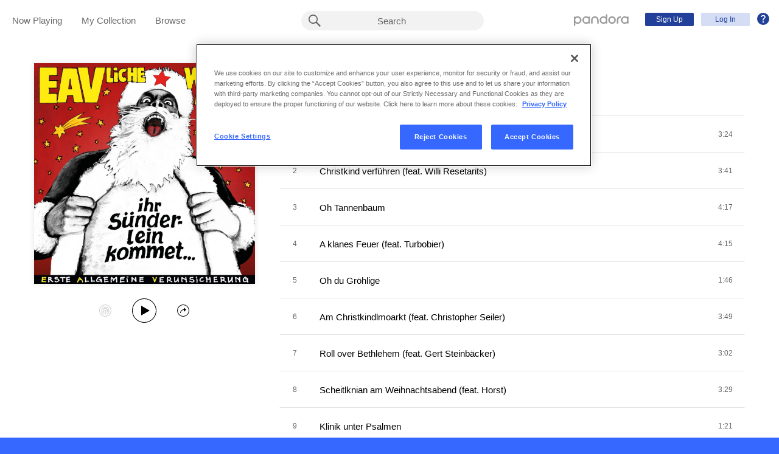

--- FILE ---
content_type: text/html;charset=utf-8
request_url: https://www.pandora.com/artist/erste-allgemeine-verunsicherung/eavliche-weihnachten-ihr-sunderlein-kommet/AL427vmntdvlxx4?%24ios_deeplink_path=pandorav4%3A%2F%2Fbackstage%2Falbum%3Ftoken%3DAL%3A11260740&%24android_deeplink_path=pandorav4%3A%2F%2Fbackstage%2Falbum%3Ftoken%3DAL%3A11260740&~channel=Partner%20Catalog%20Search%20API%20-%20Linkfire&part=lf&corr=0710ebf76149f080734c5d0b6c14c093&partnerName=Linkfire&~campaign=Partner%20Customer%20ID%20-%20dcc8f708-6052-44a6-be02-16d27ebdf801&sharedId=0710ebf76149f080734c5d0b6c14c093&_branch_match_id=1543013309241297309&utm_source=Partner%20Catalog%20Search%20API%20-%20Linkfire&utm_campaign=Partner%20Customer%20ID%20-%20dcc8f708-6052-44a6-be02-16d27ebdf801&_branch_referrer=H4sIAAAAAAAAA61Q22rsIBT9msybMyaxybQQytBSGBhKoR8w7OhOlBgNW5P0ab69prSlb%2BflgJelrJvqGKfwcDhM4JQn2MM07a1xw%2BExK4TCMEQ%2FXWeyjd6IWXnKipc01nXd%2F0ikH9MNUDQhJoAUIjKwtscRjUO2IM0uGKm3vd8YsNjtyFY02oHUER0zmliYnUKyScUGP4642Z0uoqiX0UW12I8PsUu1jA9XhThtPa8TRN18V1nEb8EW5BAi9LhVs%2B08ZuVL9AO6rHw%2BXRItz4uK14JvhklN3qj%2FaHqTGpxD27ylf3FIWcGfIIL16f38HYGkTuD0dk4rS%2FOSUjtDuJsSv7HdTnqihtc5x7arq1zcd%2FzI61LIO8XbSuZC8vvyi53cX2HE5tfiJmGcwPTub%2Fgcoh%2B%2F4Pn5O1NJeexqfmQVvyuYEFCxFnnB8koVNbaqO%2FJ8FzQQqrP6d5cbYYdExvXXlvwakJonTSn0E5VtyHRjAgAA
body_size: 18550
content:

<!DOCTYPE html>
<!-- desktop:1.283.0 -->
<html lang="en">
<head>
    <script type="application/ld+json">{"@type":"MusicAlbum","@id":"AL:11260740","url":"https://www.pandora.com/artist/erste-allgemeine-verunsicherung/eavliche-weihnachten-ihr-sunderlein-kommet/AL427vmntdvlxx4","name":"EAVliche Weihnachten - Ihr Sünderlein kommet","byArtist":{"@type":"MusicGroup","name":"Erste Allgemeine Verunsicherung","@id":"AR:6247747"},"numTracks":16,"description":null,"@context":"http://schema.googleapis.com","image":"https://content-images.p-cdn.com/images/31/af/7c/7e/56aa4f409ae3d8b1df960728/_500W_500H.jpg","potentialAction":{"@type":"ListenAction","target":[{"@type":"EntryPoint","actionPlatform":["http://schema.org/DesktopWebPlatform","http://schema.org/IOSPlatform","http://schema.org/AndroidPlatform"],"InLanguage":"USD","urlTemplate":"https://www.pandora.com/station/start/AL:11260740"},{"@type":"EntryPoint","actionPlatform":"http://schema.org/AndroidPlatform","InLanguage":"USD","urlTemplate":"android-app://com.pandora.android/pandorav4/createStation?musicId=L11260740&source=googdeep"}]}}</script>
  <script>
    var hasCommand =  true;     var no_app_redirect_url =  null;     var configJson = {"webCCPALinkEnabled":true,"timeBetweenAudioAndVideoAd":30,"webMonitoringLogLevel":"error","browserSupport":[{"image":"/static/images/browser_chrome.png","link":"https://www.google.com/chrome/browser/","name":"Chrome","versions":{"minimum":"0","recommended":"51"}},{"image":"/static/images/browser_safari.png","link":"https://support.apple.com/downloads/safari","name":"Safari","versions":{"minimum":"6","recommended":"8"}},{"image":"/static/images/browser_firefox.png","link":"https://www.mozilla.org/en-US/firefox/new/","name":"Firefox","versions":{"minimum":"0","recommended":"47"}},{"image":"/static/images/browser_edge.png","link":"https://www.microsoft.com/en-us/windows/microsoft-edge","name":"Edge","versions":{"minimum":"0","recommended":"0"}},{"image":"/static/images/browser_internet-explorer.png","link":"https://www.microsoft.com/en-us/download/internet-explorer.aspx","name":"IE","versions":{"minimum":"11","recommended":"11"}}],"facebookTrackShareBaseUrl":"","type":"fallthrough","deepLinkingUrl":"https://pandora.app.link","vxPremiumAccessThresholdPassedTitle":"Thank you for your time","extendedFadeType":"logarithmic","disableFlexSkip":false,"vxPremiumAccessLeadInAudioMessageLimit":1,"createStationHintPath":"","~channel":"Partner Catalog Search API - Linkfire","timeBetweenAudioAds":900,"allowOptOut":true,"shost":"www.pandora.com","currentPandoraId":"AL:11260740","timeBetweenDisplayAndVideoAd":5,"shouldAlertOnClientVersionMismatch":false,"createStationHintGenre":"","paidHostname":"bread2.pandora.com","enableStatsTestLogger":false,"webOnetrustAccountId":"18ff07cb-3518-4754-a250-5ca978ea146b","trackJsEnabled":false,"quickFadeLength":50,"vxSkipsCountdownHeader":"Get extra skips in","webClientCanaryVersion":"","twitterShareConsumerSecret":"yZxdXindienimpOh8AEP44RJtDPsngrQTWCdipAq0","statsJsonApiUrl":"https://stats.pandora.com/json","timeToStartAudioAds":420,"ampUrls":{"amp":"https://amp.pandora.com","indie":"https://amp.pandora.com/submit","podcast":"https://amp.pandora.com/podcasts"},"vxSkipsThresholdPassedSubtitle":"Now enjoy your skips!","dynamicImageSizes":"90,130,500,640,1080","adRefreshInterval":3,"vxPremiumAccessLeadInAudioToneUrl":"https://pandora.com/static/creatives/valueExchange/slopa/audio/SLOPA-Tones_Melvin_V4.mp3","flashPlayFadeLength":50,"trackJsLogLevel":"info","sheerIdClientApiBaseUrl":"https://services.sheerid.com","vxPremiumAccessCountdownHeader":"Play your music in","countryCode":"US","webDesktopCrashreporterUrl":"https://sentry.io/api/1776058/minidump/?sentry_key=a534d55aca094a85904627a95f2084bc","webMonitoringEnabled":false,"partnerName":"Linkfire","statsInterval":30000,"timeBetweenVideoAndDisplayAd":5,"webPandoraIdsWithDoubleSlashUri":"*","statsSslPort":443,"timeBetweenDisplayAds":3,"dfpNetworkCode":"4204","webAdBlockerCheckInterval":900000,"token":"artist/erste-allgemeine-verunsicherung/eavliche-weihnachten-ihr-sunderlein-kommet/AL427vmntdvlxx4","flexReplaysCoverageLow":false,"$android_deeplink_path":"pandorav4://backstage/album?token=AL:11260740","statsBatchSize":300,"audioPlayerSupportedBrowsers":{"Mac OS":{"minVersion":"10.9","browsers":{"Chrome":{"supported":true,"minVersion":47},"Firefox":{"supported":true,"minVersion":26},"Safari":{"supported":true,"minVersion":9}}},"Windows":{"minVersion":"7","browsers":{"Chrome":{"supported":true,"minVersion":47},"IE":{"supported":true,"minVersion":11},"Edge":{"supported":true,"minVersion":13},"Firefox":{"supported":true,"minVersion":26}}}},"organization":"pand","vxReplaysThresholdPassedSubtitle":"Now enjoy your replays!","vxPremiumAccessThresholdPassedSubtitle":"Now enjoy your music!","facebookShareAppId":"139475280761","corr":"0710ebf76149f080734c5d0b6c14c093","webAntiAdBlockerMusicTimeout":840000,"webCCPALinkUrl":"https://privacyportal-cdn.onetrust.com/dsarwebform/613d75ce-3c5b-4623-bcef-a0d3694b4214/56137b15-e2e8-4928-a490-47f33499069e.html","postalCodeValidationRegex":"^\\d{5}$","staticImageUrl":"https://content-images.p-cdn.com","timeToStartVideoAds":180,"vxReplaysThresholdPassedTitle":"Thank you for your time.","statsHost":"stats.pandora.com","proxyPort":80,"$ios_deeplink_path":"pandorav4://backstage/album?token=AL:11260740","canDisplayLyrics":"true","zone":"prod","host":"www.pandora.com","extendedFadeLength":175,"communityEnabledLids":[],"featureFlags":{"responsiveLandingEnabled":true,"responsiveAuthEnabled":true,"responsiveUpgradeEnabled":true,"studentEnabled":true,"militaryEnabled":true,"flexibleMarketingOffersEnabled":true,"communityEnabled":true,"collectedStationRedesignEnabled":true,"songCreditsEnabled":true,"megastarModesEnabled":true,"gtmEnabled":true,"artistCollaborationsEnabled":true,"responsiveSubscriptionEnabled":true,"blackhawkEnabled":true,"nonBinaryGenderEnabled":true,"logOutOfAllDevicesEnabled":true,"deviceUuidEnabled":true,"omSdkAudibilityEnabled":true,"omSdkViewabilityEnabled":true,"webSkippableAudioAdsEnabled":true,"fallbackADKVDeprecationEnabled":true,"audioPlayerSDKEnabled":true,"curatorExperienceEnabled":true,"graphQLMigrationEnabled":true,"clearRewardsOnPASessionEnabled":true,"curatorDeepLinkingEnabled":true,"sentryLoggingEnabled":true,"premiumIncreaseEnabled":true,"privacyLawComplianceEnabled":true,"isUID2Enabled":true,"botDetectionEnabled":true,"podcastTranscriptsEnabled":true,"onDemandSpecialOffersEnabled":false,"onDemandFpAcceptInviteEnabled":false},"vxReplaysCountdownHeader":"Your track can be replayed in","videoStartTimeoutMs":30000,"_branch_referrer":"H4sIAAAAAAAAA61Q22rsIBT9msybMyaxybQQytBSGBhKoR8w7OhOlBgNW5P0ab69prSlb+flgJelrJvqGKfwcDhM4JQn2MM07a1xw+ExK4TCMEQ/XWeyjd6IWXnKipc01nXd/0ikH9MNUDQhJoAUIjKwtscRjUO2IM0uGKm3vd8YsNjtyFY02oHUER0zmliYnUKyScUGP4642Z0uoqiX0UW12I8PsUu1jA9XhThtPa8TRN18V1nEb8EW5BAi9LhVs+08ZuVL9AO6rHw+XRItz4uK14JvhklN3qj/aHqTGpxD27ylf3FIWcGfIIL16f38HYGkTuD0dk4rS/OSUjtDuJsSv7HdTnqihtc5x7arq1zcd/zI61LIO8XbSuZC8vvyi53cX2HE5tfiJmGcwPTub/gcoh+/4Pn5O1NJeexqfmQVvyuYEFCxFnnB8koVNbaqO/J8FzQQqrP6d5cbYYdExvXXlvwakJonTSn0E5VtyHRjAgAA","utm_campaign":"Partner Customer ID - dcc8f708-6052-44a6-be02-16d27ebdf801","maxAdInitiatedRefreshDelaySeconds":60,"trackJsAppName":null,"paypalShowOrderConfirmScreen":false,"proxyHost":"www.pandora.com","_branch_match_id":"1543013309241297309","timeBetweenAudioAndDisplayAd":5,"statsPort":80,"timeBetweenVideoAndAudioAd":30,"vxVideoProgressMaxBufferingSecs":10,"enableAudioFade":false,"port":"80","vxPremiumAccessLeadInAudioMessageUrl":"https://pandora.com/static/creatives/valueExchange/slopa/audio/SLOPA-FTUX_IACS-Welcome_V4.mp3","utm_source":"Partner Catalog Search API - Linkfire","vxPremiumAccessLeavePremiumToneAudioUrl":"https://www.pandora.com/static/creatives/valueExchange/slopa/audio/SLOPA-Tones_Melvin-Out_V3.mp3","part":"lf","facebookConnectPermissions":"public_profile,user_friends","dynamicImageUrl":"https://dyn-images.p-cdn.com","vxSkipsThresholdPassedTitle":"Thank you for your time.","sharedId":"0710ebf76149f080734c5d0b6c14c093","apvEnabled":true,"disableFlexReplay":false,"webMonitoringAppName":null,"timeBetweenVideoAds":900,"flexReplayableTrackHistoryCount":30,"statsApiUrl":"https://stats.pandora.com/v2","~campaign":"Partner Customer ID - dcc8f708-6052-44a6-be02-16d27ebdf801","postalCodeValidationErrorMessage":"Enter a valid 5 digit U.S. zip code.","ooyalaVersionUrl":"v3/4a71bfa5c2bf45e9b11ee25cb6092f15?version=d77f40e914dabaff91d0956d4a01ee5bec127789","isAAMFlaggingV2":true,"timeBetweenDisplayAndAudioAd":5,"dfpSiteDataMaxChars":512,"useHttpsForceCodeUrls":true,"sport":"443","twitterShareConsumerKey":"drv0ryEELVbxcJgqK0oXMQ"};
    var storeData = {"v4/catalog/annotateObjects":[{"TR:50877738":{"name":"Roll over Bethlehem (feat. Gert Steinbäcker)","sortableName":"Roll over Bethlehem (feat. Gert Steinbäcker)","duration":182,"durationMillis":182100,"trackNumber":7,"icon":{"dominantColor":"edda12","artId":"images/31/af/7c/7e/56aa4f409ae3d8b1df960728/","artUrl":"images/31/af/7c/7e/56aa4f409ae3d8b1df960728/_500W_500H.jpg"},"rightsInfo":{"hasInteractive":true,"hasOffline":false,"hasNonInteractive":true,"hasStatutory":true,"hasRadioRights":true,"expirationTime":1769135667553},"albumId":"AL:11260740","albumName":"EAVliche Weihnachten - Ihr Sünderlein kommet","artistId":"AR:6247747","artistName":"Erste Allgemeine Verunsicherung","explicitness":"NONE","shareableUrlPath":"/artist/erste-allgemeine-verunsicherung/eavliche-weihnachten-ihr-sunderlein-kommet/roll-over-bethlehem-feat-gert-steinbacker/TR6fXlggwt3qfnw","hasRadio":true,"modificationTime":1722790705189,"slugPlusPandoraId":"/erste-allgemeine-verunsicherung/eavliche-weihnachten-ihr-sunderlein-kommet/roll-over-bethlehem-feat-gert-steinbacker/TR:50877738","stationFactoryId":"SF:21586:50877738","isrc":"ATGH42100034","pandoraId":"TR:50877738","type":"TR","scope":"core"},"TR:50877737":{"name":"Am Christkindlmoarkt (feat. Christopher Seiler)","sortableName":"Am Christkindlmoarkt (feat. Christopher Seiler)","duration":229,"durationMillis":228600,"trackNumber":6,"icon":{"dominantColor":"edda12","artId":"images/31/af/7c/7e/56aa4f409ae3d8b1df960728/","artUrl":"images/31/af/7c/7e/56aa4f409ae3d8b1df960728/_500W_500H.jpg"},"rightsInfo":{"hasInteractive":true,"hasOffline":false,"hasNonInteractive":true,"hasStatutory":true,"hasRadioRights":true,"expirationTime":1769135667553},"albumId":"AL:11260740","albumName":"EAVliche Weihnachten - Ihr Sünderlein kommet","artistId":"AR:6247747","artistName":"Erste Allgemeine Verunsicherung","explicitness":"NONE","shareableUrlPath":"/artist/erste-allgemeine-verunsicherung/eavliche-weihnachten-ihr-sunderlein-kommet/am-christkindlmoarkt-feat-christopher-seiler/TRz26bhcbnzzjXX","hasRadio":true,"modificationTime":1722790700880,"slugPlusPandoraId":"/erste-allgemeine-verunsicherung/eavliche-weihnachten-ihr-sunderlein-kommet/am-christkindlmoarkt-feat-christopher-seiler/TR:50877737","stationFactoryId":"SF:21586:50877737","isrc":"ATGH42100048","pandoraId":"TR:50877737","type":"TR","scope":"core"},"TR:50877736":{"name":"Oh du Gröhlige","sortableName":"Oh du Gröhlige","duration":106,"durationMillis":106100,"trackNumber":5,"icon":{"dominantColor":"edda12","artId":"images/31/af/7c/7e/56aa4f409ae3d8b1df960728/","artUrl":"images/31/af/7c/7e/56aa4f409ae3d8b1df960728/_500W_500H.jpg"},"rightsInfo":{"hasInteractive":true,"hasOffline":false,"hasNonInteractive":true,"hasStatutory":true,"hasRadioRights":true,"expirationTime":1769135667553},"albumId":"AL:11260740","albumName":"EAVliche Weihnachten - Ihr Sünderlein kommet","artistId":"AR:6247747","artistName":"Erste Allgemeine Verunsicherung","explicitness":"NONE","shareableUrlPath":"/artist/erste-allgemeine-verunsicherung/eavliche-weihnachten-ihr-sunderlein-kommet/oh-du-grohlige/TR5ZPbJdk3lvrcw","hasRadio":true,"modificationTime":1722790711159,"slugPlusPandoraId":"/erste-allgemeine-verunsicherung/eavliche-weihnachten-ihr-sunderlein-kommet/oh-du-grohlige/TR:50877736","stationFactoryId":"SF:21586:50877736","isrc":"ATGH42100032","pandoraId":"TR:50877736","type":"TR","scope":"core"},"TR:50877747":{"name":"Vereinsamt","sortableName":"Vereinsamt","duration":233,"durationMillis":233250,"trackNumber":16,"icon":{"dominantColor":"edda12","artId":"images/31/af/7c/7e/56aa4f409ae3d8b1df960728/","artUrl":"images/31/af/7c/7e/56aa4f409ae3d8b1df960728/_500W_500H.jpg"},"rightsInfo":{"hasInteractive":true,"hasOffline":false,"hasNonInteractive":true,"hasStatutory":true,"hasRadioRights":true,"expirationTime":1769135667553},"albumId":"AL:11260740","albumName":"EAVliche Weihnachten - Ihr Sünderlein kommet","artistId":"AR:6247747","artistName":"Erste Allgemeine Verunsicherung","explicitness":"NONE","shareableUrlPath":"/artist/erste-allgemeine-verunsicherung/eavliche-weihnachten-ihr-sunderlein-kommet/vereinsamt/TRn655nnPlXcJkZ","hasRadio":true,"modificationTime":1722790705402,"slugPlusPandoraId":"/erste-allgemeine-verunsicherung/eavliche-weihnachten-ihr-sunderlein-kommet/vereinsamt/TR:50877747","stationFactoryId":"SF:21586:50877747","isrc":"ATGH42100045","pandoraId":"TR:50877747","type":"TR","scope":"core"},"TR:50877735":{"name":"A klanes Feuer (feat. Turbobier)","sortableName":"A klanes Feuer (feat. Turbobier)","duration":255,"durationMillis":255100,"trackNumber":4,"icon":{"dominantColor":"edda12","artId":"images/31/af/7c/7e/56aa4f409ae3d8b1df960728/","artUrl":"images/31/af/7c/7e/56aa4f409ae3d8b1df960728/_500W_500H.jpg"},"rightsInfo":{"hasInteractive":true,"hasOffline":false,"hasNonInteractive":true,"hasStatutory":true,"hasRadioRights":true,"expirationTime":1769135667553},"albumId":"AL:11260740","albumName":"EAVliche Weihnachten - Ihr Sünderlein kommet","artistId":"AR:6247747","artistName":"Erste Allgemeine Verunsicherung","explicitness":"NONE","shareableUrlPath":"/artist/erste-allgemeine-verunsicherung/eavliche-weihnachten-ihr-sunderlein-kommet/a-klanes-feuer-feat-turbobier/TRKJgKr62Zbgcdm","hasRadio":true,"modificationTime":1722790704066,"slugPlusPandoraId":"/erste-allgemeine-verunsicherung/eavliche-weihnachten-ihr-sunderlein-kommet/a-klanes-feuer-feat-turbobier/TR:50877735","stationFactoryId":"SF:21586:50877735","isrc":"ATGH42100031","pandoraId":"TR:50877735","type":"TR","scope":"core"},"TR:50877746":{"name":"Weihnachten net leiden (feat. Lemo)","sortableName":"Weihnachten net leiden (feat. Lemo)","duration":155,"durationMillis":155050,"trackNumber":15,"icon":{"dominantColor":"edda12","artId":"images/31/af/7c/7e/56aa4f409ae3d8b1df960728/","artUrl":"images/31/af/7c/7e/56aa4f409ae3d8b1df960728/_500W_500H.jpg"},"rightsInfo":{"hasInteractive":true,"hasOffline":false,"hasNonInteractive":true,"hasStatutory":true,"hasRadioRights":true,"expirationTime":1769135667553},"albumId":"AL:11260740","albumName":"EAVliche Weihnachten - Ihr Sünderlein kommet","artistId":"AR:6247747","artistName":"Erste Allgemeine Verunsicherung","explicitness":"NONE","shareableUrlPath":"/artist/erste-allgemeine-verunsicherung/eavliche-weihnachten-ihr-sunderlein-kommet/weihnachten-net-leiden-feat-lemo/TRlwdV5x3Ppzv3V","hasRadio":true,"modificationTime":1737850466654,"slugPlusPandoraId":"/erste-allgemeine-verunsicherung/eavliche-weihnachten-ihr-sunderlein-kommet/weihnachten-net-leiden-feat-lemo/TR:50877746","stationFactoryId":"SF:21586:50877746","isrc":"ATGH42100043","pandoraId":"TR:50877746","type":"TR","scope":"core"},"TR:50877739":{"name":"Scheitlknian am Weihnachtsabend (feat. Horst)","sortableName":"Scheitlknian am Weihnachtsabend (feat. Horst)","duration":209,"durationMillis":209350,"trackNumber":8,"icon":{"dominantColor":"edda12","artId":"images/31/af/7c/7e/56aa4f409ae3d8b1df960728/","artUrl":"images/31/af/7c/7e/56aa4f409ae3d8b1df960728/_500W_500H.jpg"},"rightsInfo":{"hasInteractive":true,"hasOffline":false,"hasNonInteractive":true,"hasStatutory":true,"hasRadioRights":true,"expirationTime":1769135667553},"albumId":"AL:11260740","albumName":"EAVliche Weihnachten - Ihr Sünderlein kommet","artistId":"AR:6247747","artistName":"Erste Allgemeine Verunsicherung","explicitness":"NONE","shareableUrlPath":"/artist/erste-allgemeine-verunsicherung/eavliche-weihnachten-ihr-sunderlein-kommet/scheitlknian-am-weihnachtsabend-feat-horst/TRmlXKwdnqmtcd4","hasRadio":true,"modificationTime":1738015430842,"slugPlusPandoraId":"/erste-allgemeine-verunsicherung/eavliche-weihnachten-ihr-sunderlein-kommet/scheitlknian-am-weihnachtsabend-feat-horst/TR:50877739","stationFactoryId":"SF:21586:50877739","isrc":"ATGH42100042","pandoraId":"TR:50877739","type":"TR","scope":"core"},"TR:50877741":{"name":"Stille Nacht","sortableName":"Stille Nacht","duration":169,"durationMillis":169100,"trackNumber":10,"icon":{"dominantColor":"edda12","artId":"images/31/af/7c/7e/56aa4f409ae3d8b1df960728/","artUrl":"images/31/af/7c/7e/56aa4f409ae3d8b1df960728/_500W_500H.jpg"},"rightsInfo":{"hasInteractive":true,"hasOffline":false,"hasNonInteractive":true,"hasStatutory":true,"hasRadioRights":true,"expirationTime":1769135667553},"albumId":"AL:11260740","albumName":"EAVliche Weihnachten - Ihr Sünderlein kommet","artistId":"AR:6247747","artistName":"Erste Allgemeine Verunsicherung","explicitness":"NONE","shareableUrlPath":"/artist/erste-allgemeine-verunsicherung/eavliche-weihnachten-ihr-sunderlein-kommet/stille-nacht/TRxjmx3c5qjt6hX","hasRadio":true,"modificationTime":1722790700349,"slugPlusPandoraId":"/erste-allgemeine-verunsicherung/eavliche-weihnachten-ihr-sunderlein-kommet/stille-nacht/TR:50877741","stationFactoryId":"SF:21586:50877741","isrc":"ATGH42100036","pandoraId":"TR:50877741","type":"TR","scope":"core"},"TR:50877740":{"name":"Klinik unter Psalmen","sortableName":"Klinik unter Psalmen","duration":81,"durationMillis":81200,"trackNumber":9,"icon":{"dominantColor":"edda12","artId":"images/31/af/7c/7e/56aa4f409ae3d8b1df960728/","artUrl":"images/31/af/7c/7e/56aa4f409ae3d8b1df960728/_500W_500H.jpg"},"rightsInfo":{"hasInteractive":true,"hasOffline":false,"hasNonInteractive":true,"hasStatutory":true,"hasRadioRights":true,"expirationTime":1769135667553},"albumId":"AL:11260740","albumName":"EAVliche Weihnachten - Ihr Sünderlein kommet","artistId":"AR:6247747","artistName":"Erste Allgemeine Verunsicherung","explicitness":"NONE","shareableUrlPath":"/artist/erste-allgemeine-verunsicherung/eavliche-weihnachten-ihr-sunderlein-kommet/klinik-unter-psalmen/TRX4lc9lKhXj4kX","hasRadio":true,"modificationTime":1737858479646,"slugPlusPandoraId":"/erste-allgemeine-verunsicherung/eavliche-weihnachten-ihr-sunderlein-kommet/klinik-unter-psalmen/TR:50877740","stationFactoryId":"SF:21586:50877740","isrc":"ATGH42100035","pandoraId":"TR:50877740","type":"TR","scope":"core"},"AL:11260740":{"name":"EAVliche Weihnachten - Ihr Sünderlein kommet","sortableName":"EAVliche Weihnachten - Ihr Sünderlein kommet","releaseDate":"2021-11-05T00:00:00.000-07:00","duration":3164,"trackCount":16,"isCompilation":false,"icon":{"dominantColor":"edda12","artId":"images/31/af/7c/7e/56aa4f409ae3d8b1df960728/","artUrl":"images/31/af/7c/7e/56aa4f409ae3d8b1df960728/_500W_500H.jpg"},"rightsInfo":{"hasInteractive":true,"hasOffline":false,"hasNonInteractive":true,"hasStatutory":true,"hasRadioRights":true,"expirationTime":1769135667553},"tracks":["TR:50877732","TR:50877733","TR:50877734","TR:50877735","TR:50877736","TR:50877737","TR:50877738","TR:50877739","TR:50877740","TR:50877741","TR:50877742","TR:50877743","TR:50877744","TR:50877745","TR:50877746","TR:50877747"],"artistId":"AR:6247747","artistName":"Erste Allgemeine Verunsicherung","explicitness":"NONE","shareableUrlPath":"/artist/erste-allgemeine-verunsicherung/eavliche-weihnachten-ihr-sunderlein-kommet/AL427vmntdvlxx4","modificationTime":1722771914922,"slugPlusPandoraId":"/erste-allgemeine-verunsicherung/eavliche-weihnachten-ihr-sunderlein-kommet/AL:11260740","hasRadio":true,"releaseType":"OriginalAlbum","listenerReleaseType":"Album","rawReleaseDate":"2021-11-05T00:00:00.000-07:00","originalReleaseDate":"2021-11-05T00:00:00.000-07:00","pandoraId":"AL:11260740","type":"AL","scope":"core"},"TR:50877734":{"name":"Oh Tannenbaum","sortableName":"Oh Tannenbaum","duration":257,"durationMillis":257350,"trackNumber":3,"icon":{"dominantColor":"edda12","artId":"images/31/af/7c/7e/56aa4f409ae3d8b1df960728/","artUrl":"images/31/af/7c/7e/56aa4f409ae3d8b1df960728/_500W_500H.jpg"},"rightsInfo":{"hasInteractive":true,"hasOffline":false,"hasNonInteractive":true,"hasStatutory":true,"hasRadioRights":true,"expirationTime":1769135667553},"albumId":"AL:11260740","albumName":"EAVliche Weihnachten - Ihr Sünderlein kommet","artistId":"AR:6247747","artistName":"Erste Allgemeine Verunsicherung","explicitness":"NONE","shareableUrlPath":"/artist/erste-allgemeine-verunsicherung/eavliche-weihnachten-ihr-sunderlein-kommet/oh-tannenbaum/TRcxrfq5656dvfq","hasRadio":true,"modificationTime":1737975489694,"slugPlusPandoraId":"/erste-allgemeine-verunsicherung/eavliche-weihnachten-ihr-sunderlein-kommet/oh-tannenbaum/TR:50877734","stationFactoryId":"SF:21586:50877734","isrc":"ATGH42100030","pandoraId":"TR:50877734","type":"TR","scope":"core"},"TR:50877745":{"name":"Der geile Weihnachtsmann (feat. Horst)","sortableName":"Der geile Weihnachtsmann (feat. Horst)","duration":223,"durationMillis":223450,"trackNumber":14,"icon":{"dominantColor":"edda12","artId":"images/31/af/7c/7e/56aa4f409ae3d8b1df960728/","artUrl":"images/31/af/7c/7e/56aa4f409ae3d8b1df960728/_500W_500H.jpg"},"rightsInfo":{"hasInteractive":true,"hasOffline":false,"hasNonInteractive":true,"hasStatutory":true,"hasRadioRights":true,"expirationTime":1769135667553},"albumId":"AL:11260740","albumName":"EAVliche Weihnachten - Ihr Sünderlein kommet","artistId":"AR:6247747","artistName":"Erste Allgemeine Verunsicherung","explicitness":"NONE","shareableUrlPath":"/artist/erste-allgemeine-verunsicherung/eavliche-weihnachten-ihr-sunderlein-kommet/der-geile-weihnachtsmann-feat-horst/TRqp5rpcxx66tvq","hasRadio":true,"modificationTime":1722790700349,"slugPlusPandoraId":"/erste-allgemeine-verunsicherung/eavliche-weihnachten-ihr-sunderlein-kommet/der-geile-weihnachtsmann-feat-horst/TR:50877745","stationFactoryId":"SF:21586:50877745","isrc":"ATGH42100037","pandoraId":"TR:50877745","type":"TR","scope":"core"},"AR:6247747":{"collaboration":false,"primaryArtists":[],"variousArtist":false,"megastar":false,"hasTakeoverModes":false,"stationFactoryId":"SF:16722:6247747","name":"Erste Allgemeine Verunsicherung","sortableName":"Erste Allgemeine Verunsicherung","icon":{"dominantColor":"98594e","artId":"images/21/21/f4/e4/08f24fdaac158098f18e2c06/","artUrl":"images/21/21/f4/e4/08f24fdaac158098f18e2c06/_500W_500H.jpg"},"hasRadio":true,"albumCount":3,"trackCount":16,"shareableUrlPath":"/artist/erste-allgemeine-verunsicherung/AR6mlcK36q4rgmc","slugPlusPandoraId":"/erste-allgemeine-verunsicherung/AR:6247747","modificationTime":1767672132163,"pandoraId":"AR:6247747","type":"AR","scope":"core","__type":"com.pandora.remoting.api.catalog.dto.ArtistDTO"},"TR:50877733":{"name":"Christkind verführen (feat. Willi Resetarits)","sortableName":"Christkind verführen (feat. Willi Resetarits)","duration":221,"durationMillis":220750,"trackNumber":2,"icon":{"dominantColor":"edda12","artId":"images/31/af/7c/7e/56aa4f409ae3d8b1df960728/","artUrl":"images/31/af/7c/7e/56aa4f409ae3d8b1df960728/_500W_500H.jpg"},"rightsInfo":{"hasInteractive":true,"hasOffline":false,"hasNonInteractive":true,"hasStatutory":true,"hasRadioRights":true,"expirationTime":1769135667553},"albumId":"AL:11260740","albumName":"EAVliche Weihnachten - Ihr Sünderlein kommet","artistId":"AR:6247747","artistName":"Erste Allgemeine Verunsicherung","explicitness":"NONE","shareableUrlPath":"/artist/erste-allgemeine-verunsicherung/eavliche-weihnachten-ihr-sunderlein-kommet/christkind-verfuhren-feat-willi-resetarits/TRtxk25vtjrzj7k","hasRadio":true,"modificationTime":1722790704066,"slugPlusPandoraId":"/erste-allgemeine-verunsicherung/eavliche-weihnachten-ihr-sunderlein-kommet/christkind-verfuhren-feat-willi-resetarits/TR:50877733","stationFactoryId":"SF:21586:50877733","isrc":"ATGH42100029","pandoraId":"TR:50877733","type":"TR","scope":"core"},"TR:50877744":{"name":"Leise rieselt","sortableName":"Leise rieselt","duration":156,"durationMillis":156450,"trackNumber":13,"icon":{"dominantColor":"edda12","artId":"images/31/af/7c/7e/56aa4f409ae3d8b1df960728/","artUrl":"images/31/af/7c/7e/56aa4f409ae3d8b1df960728/_500W_500H.jpg"},"rightsInfo":{"hasInteractive":true,"hasOffline":false,"hasNonInteractive":true,"hasStatutory":true,"hasRadioRights":true,"expirationTime":1769135667553},"albumId":"AL:11260740","albumName":"EAVliche Weihnachten - Ihr Sünderlein kommet","artistId":"AR:6247747","artistName":"Erste Allgemeine Verunsicherung","explicitness":"NONE","shareableUrlPath":"/artist/erste-allgemeine-verunsicherung/eavliche-weihnachten-ihr-sunderlein-kommet/leise-rieselt/TRfx345jgPKV6cw","hasRadio":true,"modificationTime":1722790705189,"slugPlusPandoraId":"/erste-allgemeine-verunsicherung/eavliche-weihnachten-ihr-sunderlein-kommet/leise-rieselt/TR:50877744","stationFactoryId":"SF:21586:50877744","isrc":"ATGH42100040","pandoraId":"TR:50877744","type":"TR","scope":"core"},"TR:50877732":{"name":"Schlingel Bell","sortableName":"Schlingel Bell","duration":204,"durationMillis":204250,"trackNumber":1,"icon":{"dominantColor":"edda12","artId":"images/31/af/7c/7e/56aa4f409ae3d8b1df960728/","artUrl":"images/31/af/7c/7e/56aa4f409ae3d8b1df960728/_500W_500H.jpg"},"rightsInfo":{"hasInteractive":true,"hasOffline":false,"hasNonInteractive":true,"hasStatutory":true,"hasRadioRights":true,"expirationTime":1769135667553},"albumId":"AL:11260740","albumName":"EAVliche Weihnachten - Ihr Sünderlein kommet","artistId":"AR:6247747","artistName":"Erste Allgemeine Verunsicherung","explicitness":"NONE","shareableUrlPath":"/artist/erste-allgemeine-verunsicherung/eavliche-weihnachten-ihr-sunderlein-kommet/schlingel-bell/TRJXhdKXnrgkghm","hasRadio":true,"modificationTime":1737858719711,"slugPlusPandoraId":"/erste-allgemeine-verunsicherung/eavliche-weihnachten-ihr-sunderlein-kommet/schlingel-bell/TR:50877732","stationFactoryId":"SF:21586:50877732","isrc":"ATGH42100028","pandoraId":"TR:50877732","type":"TR","scope":"core"},"TR:50877743":{"name":"Einer muss der Krampus sein (feat. Paul Pizzera)","sortableName":"Einer muss der Krampus sein (feat. Paul Pizzera)","duration":190,"durationMillis":190300,"trackNumber":12,"icon":{"dominantColor":"edda12","artId":"images/31/af/7c/7e/56aa4f409ae3d8b1df960728/","artUrl":"images/31/af/7c/7e/56aa4f409ae3d8b1df960728/_500W_500H.jpg"},"rightsInfo":{"hasInteractive":true,"hasOffline":false,"hasNonInteractive":true,"hasStatutory":true,"hasRadioRights":true,"expirationTime":1769135667553},"albumId":"AL:11260740","albumName":"EAVliche Weihnachten - Ihr Sünderlein kommet","artistId":"AR:6247747","artistName":"Erste Allgemeine Verunsicherung","explicitness":"NONE","shareableUrlPath":"/artist/erste-allgemeine-verunsicherung/eavliche-weihnachten-ihr-sunderlein-kommet/einer-muss-der-krampus-sein-feat-paul-pizzera/TRbcfX23hfj3dqm","hasRadio":true,"modificationTime":1737856606808,"slugPlusPandoraId":"/erste-allgemeine-verunsicherung/eavliche-weihnachten-ihr-sunderlein-kommet/einer-muss-der-krampus-sein-feat-paul-pizzera/TR:50877743","stationFactoryId":"SF:21586:50877743","isrc":"ATGH42100039","pandoraId":"TR:50877743","type":"TR","scope":"core"},"TR:50877742":{"name":"Kuddeldaddeldu","sortableName":"Kuddeldaddeldu","duration":294,"durationMillis":294450,"trackNumber":11,"icon":{"dominantColor":"edda12","artId":"images/31/af/7c/7e/56aa4f409ae3d8b1df960728/","artUrl":"images/31/af/7c/7e/56aa4f409ae3d8b1df960728/_500W_500H.jpg"},"rightsInfo":{"hasInteractive":true,"hasOffline":false,"hasNonInteractive":true,"hasStatutory":true,"hasRadioRights":true,"expirationTime":1769135667553},"albumId":"AL:11260740","albumName":"EAVliche Weihnachten - Ihr Sünderlein kommet","artistId":"AR:6247747","artistName":"Erste Allgemeine Verunsicherung","explicitness":"NONE","shareableUrlPath":"/artist/erste-allgemeine-verunsicherung/eavliche-weihnachten-ihr-sunderlein-kommet/kuddeldaddeldu/TR6V4jj4ckzx5hm","hasRadio":true,"modificationTime":1737856587697,"slugPlusPandoraId":"/erste-allgemeine-verunsicherung/eavliche-weihnachten-ihr-sunderlein-kommet/kuddeldaddeldu/TR:50877742","stationFactoryId":"SF:21586:50877742","isrc":"ATGH42100038","pandoraId":"TR:50877742","type":"TR","scope":"core"}}],"v4/catalog/getDetails":[{"annotations":{"TR:50877738":{"name":"Roll over Bethlehem (feat. Gert Steinbäcker)","sortableName":"Roll over Bethlehem (feat. Gert Steinbäcker)","duration":182,"durationMillis":182100,"trackNumber":7,"icon":{"dominantColor":"edda12","artId":"images/31/af/7c/7e/56aa4f409ae3d8b1df960728/","artUrl":"images/31/af/7c/7e/56aa4f409ae3d8b1df960728/_500W_500H.jpg"},"rightsInfo":{"hasInteractive":true,"hasOffline":false,"hasNonInteractive":true,"hasStatutory":true,"hasRadioRights":true,"expirationTime":1769135667553},"albumId":"AL:11260740","albumName":"EAVliche Weihnachten - Ihr Sünderlein kommet","artistId":"AR:6247747","artistName":"Erste Allgemeine Verunsicherung","explicitness":"NONE","shareableUrlPath":"/artist/erste-allgemeine-verunsicherung/eavliche-weihnachten-ihr-sunderlein-kommet/roll-over-bethlehem-feat-gert-steinbacker/TR6fXlggwt3qfnw","hasRadio":true,"modificationTime":1722790705189,"slugPlusPandoraId":"/erste-allgemeine-verunsicherung/eavliche-weihnachten-ihr-sunderlein-kommet/roll-over-bethlehem-feat-gert-steinbacker/TR:50877738","stationFactoryId":"SF:21586:50877738","isrc":"ATGH42100034","pandoraId":"TR:50877738","type":"TR","scope":"core"},"TR:50877737":{"name":"Am Christkindlmoarkt (feat. Christopher Seiler)","sortableName":"Am Christkindlmoarkt (feat. Christopher Seiler)","duration":229,"durationMillis":228600,"trackNumber":6,"icon":{"dominantColor":"edda12","artId":"images/31/af/7c/7e/56aa4f409ae3d8b1df960728/","artUrl":"images/31/af/7c/7e/56aa4f409ae3d8b1df960728/_500W_500H.jpg"},"rightsInfo":{"hasInteractive":true,"hasOffline":false,"hasNonInteractive":true,"hasStatutory":true,"hasRadioRights":true,"expirationTime":1769135667553},"albumId":"AL:11260740","albumName":"EAVliche Weihnachten - Ihr Sünderlein kommet","artistId":"AR:6247747","artistName":"Erste Allgemeine Verunsicherung","explicitness":"NONE","shareableUrlPath":"/artist/erste-allgemeine-verunsicherung/eavliche-weihnachten-ihr-sunderlein-kommet/am-christkindlmoarkt-feat-christopher-seiler/TRz26bhcbnzzjXX","hasRadio":true,"modificationTime":1722790700880,"slugPlusPandoraId":"/erste-allgemeine-verunsicherung/eavliche-weihnachten-ihr-sunderlein-kommet/am-christkindlmoarkt-feat-christopher-seiler/TR:50877737","stationFactoryId":"SF:21586:50877737","isrc":"ATGH42100048","pandoraId":"TR:50877737","type":"TR","scope":"core"},"TR:50877736":{"name":"Oh du Gröhlige","sortableName":"Oh du Gröhlige","duration":106,"durationMillis":106100,"trackNumber":5,"icon":{"dominantColor":"edda12","artId":"images/31/af/7c/7e/56aa4f409ae3d8b1df960728/","artUrl":"images/31/af/7c/7e/56aa4f409ae3d8b1df960728/_500W_500H.jpg"},"rightsInfo":{"hasInteractive":true,"hasOffline":false,"hasNonInteractive":true,"hasStatutory":true,"hasRadioRights":true,"expirationTime":1769135667553},"albumId":"AL:11260740","albumName":"EAVliche Weihnachten - Ihr Sünderlein kommet","artistId":"AR:6247747","artistName":"Erste Allgemeine Verunsicherung","explicitness":"NONE","shareableUrlPath":"/artist/erste-allgemeine-verunsicherung/eavliche-weihnachten-ihr-sunderlein-kommet/oh-du-grohlige/TR5ZPbJdk3lvrcw","hasRadio":true,"modificationTime":1722790711159,"slugPlusPandoraId":"/erste-allgemeine-verunsicherung/eavliche-weihnachten-ihr-sunderlein-kommet/oh-du-grohlige/TR:50877736","stationFactoryId":"SF:21586:50877736","isrc":"ATGH42100032","pandoraId":"TR:50877736","type":"TR","scope":"core"},"TR:50877747":{"name":"Vereinsamt","sortableName":"Vereinsamt","duration":233,"durationMillis":233250,"trackNumber":16,"icon":{"dominantColor":"edda12","artId":"images/31/af/7c/7e/56aa4f409ae3d8b1df960728/","artUrl":"images/31/af/7c/7e/56aa4f409ae3d8b1df960728/_500W_500H.jpg"},"rightsInfo":{"hasInteractive":true,"hasOffline":false,"hasNonInteractive":true,"hasStatutory":true,"hasRadioRights":true,"expirationTime":1769135667553},"albumId":"AL:11260740","albumName":"EAVliche Weihnachten - Ihr Sünderlein kommet","artistId":"AR:6247747","artistName":"Erste Allgemeine Verunsicherung","explicitness":"NONE","shareableUrlPath":"/artist/erste-allgemeine-verunsicherung/eavliche-weihnachten-ihr-sunderlein-kommet/vereinsamt/TRn655nnPlXcJkZ","hasRadio":true,"modificationTime":1722790705402,"slugPlusPandoraId":"/erste-allgemeine-verunsicherung/eavliche-weihnachten-ihr-sunderlein-kommet/vereinsamt/TR:50877747","stationFactoryId":"SF:21586:50877747","isrc":"ATGH42100045","pandoraId":"TR:50877747","type":"TR","scope":"core"},"TR:50877735":{"name":"A klanes Feuer (feat. Turbobier)","sortableName":"A klanes Feuer (feat. Turbobier)","duration":255,"durationMillis":255100,"trackNumber":4,"icon":{"dominantColor":"edda12","artId":"images/31/af/7c/7e/56aa4f409ae3d8b1df960728/","artUrl":"images/31/af/7c/7e/56aa4f409ae3d8b1df960728/_500W_500H.jpg"},"rightsInfo":{"hasInteractive":true,"hasOffline":false,"hasNonInteractive":true,"hasStatutory":true,"hasRadioRights":true,"expirationTime":1769135667553},"albumId":"AL:11260740","albumName":"EAVliche Weihnachten - Ihr Sünderlein kommet","artistId":"AR:6247747","artistName":"Erste Allgemeine Verunsicherung","explicitness":"NONE","shareableUrlPath":"/artist/erste-allgemeine-verunsicherung/eavliche-weihnachten-ihr-sunderlein-kommet/a-klanes-feuer-feat-turbobier/TRKJgKr62Zbgcdm","hasRadio":true,"modificationTime":1722790704066,"slugPlusPandoraId":"/erste-allgemeine-verunsicherung/eavliche-weihnachten-ihr-sunderlein-kommet/a-klanes-feuer-feat-turbobier/TR:50877735","stationFactoryId":"SF:21586:50877735","isrc":"ATGH42100031","pandoraId":"TR:50877735","type":"TR","scope":"core"},"TR:50877746":{"name":"Weihnachten net leiden (feat. Lemo)","sortableName":"Weihnachten net leiden (feat. Lemo)","duration":155,"durationMillis":155050,"trackNumber":15,"icon":{"dominantColor":"edda12","artId":"images/31/af/7c/7e/56aa4f409ae3d8b1df960728/","artUrl":"images/31/af/7c/7e/56aa4f409ae3d8b1df960728/_500W_500H.jpg"},"rightsInfo":{"hasInteractive":true,"hasOffline":false,"hasNonInteractive":true,"hasStatutory":true,"hasRadioRights":true,"expirationTime":1769135667553},"albumId":"AL:11260740","albumName":"EAVliche Weihnachten - Ihr Sünderlein kommet","artistId":"AR:6247747","artistName":"Erste Allgemeine Verunsicherung","explicitness":"NONE","shareableUrlPath":"/artist/erste-allgemeine-verunsicherung/eavliche-weihnachten-ihr-sunderlein-kommet/weihnachten-net-leiden-feat-lemo/TRlwdV5x3Ppzv3V","hasRadio":true,"modificationTime":1737850466654,"slugPlusPandoraId":"/erste-allgemeine-verunsicherung/eavliche-weihnachten-ihr-sunderlein-kommet/weihnachten-net-leiden-feat-lemo/TR:50877746","stationFactoryId":"SF:21586:50877746","isrc":"ATGH42100043","pandoraId":"TR:50877746","type":"TR","scope":"core"},"TR:50877739":{"name":"Scheitlknian am Weihnachtsabend (feat. Horst)","sortableName":"Scheitlknian am Weihnachtsabend (feat. Horst)","duration":209,"durationMillis":209350,"trackNumber":8,"icon":{"dominantColor":"edda12","artId":"images/31/af/7c/7e/56aa4f409ae3d8b1df960728/","artUrl":"images/31/af/7c/7e/56aa4f409ae3d8b1df960728/_500W_500H.jpg"},"rightsInfo":{"hasInteractive":true,"hasOffline":false,"hasNonInteractive":true,"hasStatutory":true,"hasRadioRights":true,"expirationTime":1769135667553},"albumId":"AL:11260740","albumName":"EAVliche Weihnachten - Ihr Sünderlein kommet","artistId":"AR:6247747","artistName":"Erste Allgemeine Verunsicherung","explicitness":"NONE","shareableUrlPath":"/artist/erste-allgemeine-verunsicherung/eavliche-weihnachten-ihr-sunderlein-kommet/scheitlknian-am-weihnachtsabend-feat-horst/TRmlXKwdnqmtcd4","hasRadio":true,"modificationTime":1738015430842,"slugPlusPandoraId":"/erste-allgemeine-verunsicherung/eavliche-weihnachten-ihr-sunderlein-kommet/scheitlknian-am-weihnachtsabend-feat-horst/TR:50877739","stationFactoryId":"SF:21586:50877739","isrc":"ATGH42100042","pandoraId":"TR:50877739","type":"TR","scope":"core"},"TR:50877741":{"name":"Stille Nacht","sortableName":"Stille Nacht","duration":169,"durationMillis":169100,"trackNumber":10,"icon":{"dominantColor":"edda12","artId":"images/31/af/7c/7e/56aa4f409ae3d8b1df960728/","artUrl":"images/31/af/7c/7e/56aa4f409ae3d8b1df960728/_500W_500H.jpg"},"rightsInfo":{"hasInteractive":true,"hasOffline":false,"hasNonInteractive":true,"hasStatutory":true,"hasRadioRights":true,"expirationTime":1769135667553},"albumId":"AL:11260740","albumName":"EAVliche Weihnachten - Ihr Sünderlein kommet","artistId":"AR:6247747","artistName":"Erste Allgemeine Verunsicherung","explicitness":"NONE","shareableUrlPath":"/artist/erste-allgemeine-verunsicherung/eavliche-weihnachten-ihr-sunderlein-kommet/stille-nacht/TRxjmx3c5qjt6hX","hasRadio":true,"modificationTime":1722790700349,"slugPlusPandoraId":"/erste-allgemeine-verunsicherung/eavliche-weihnachten-ihr-sunderlein-kommet/stille-nacht/TR:50877741","stationFactoryId":"SF:21586:50877741","isrc":"ATGH42100036","pandoraId":"TR:50877741","type":"TR","scope":"core"},"TR:50877740":{"name":"Klinik unter Psalmen","sortableName":"Klinik unter Psalmen","duration":81,"durationMillis":81200,"trackNumber":9,"icon":{"dominantColor":"edda12","artId":"images/31/af/7c/7e/56aa4f409ae3d8b1df960728/","artUrl":"images/31/af/7c/7e/56aa4f409ae3d8b1df960728/_500W_500H.jpg"},"rightsInfo":{"hasInteractive":true,"hasOffline":false,"hasNonInteractive":true,"hasStatutory":true,"hasRadioRights":true,"expirationTime":1769135667553},"albumId":"AL:11260740","albumName":"EAVliche Weihnachten - Ihr Sünderlein kommet","artistId":"AR:6247747","artistName":"Erste Allgemeine Verunsicherung","explicitness":"NONE","shareableUrlPath":"/artist/erste-allgemeine-verunsicherung/eavliche-weihnachten-ihr-sunderlein-kommet/klinik-unter-psalmen/TRX4lc9lKhXj4kX","hasRadio":true,"modificationTime":1737858479646,"slugPlusPandoraId":"/erste-allgemeine-verunsicherung/eavliche-weihnachten-ihr-sunderlein-kommet/klinik-unter-psalmen/TR:50877740","stationFactoryId":"SF:21586:50877740","isrc":"ATGH42100035","pandoraId":"TR:50877740","type":"TR","scope":"core"},"AL:11260740":{"name":"EAVliche Weihnachten - Ihr Sünderlein kommet","sortableName":"EAVliche Weihnachten - Ihr Sünderlein kommet","releaseDate":"2021-11-05T00:00:00.000-07:00","duration":3164,"trackCount":16,"isCompilation":false,"icon":{"dominantColor":"edda12","artId":"images/31/af/7c/7e/56aa4f409ae3d8b1df960728/","artUrl":"images/31/af/7c/7e/56aa4f409ae3d8b1df960728/_500W_500H.jpg"},"rightsInfo":{"hasInteractive":true,"hasOffline":false,"hasNonInteractive":true,"hasStatutory":true,"hasRadioRights":true,"expirationTime":1769135667553},"tracks":["TR:50877732","TR:50877733","TR:50877734","TR:50877735","TR:50877736","TR:50877737","TR:50877738","TR:50877739","TR:50877740","TR:50877741","TR:50877742","TR:50877743","TR:50877744","TR:50877745","TR:50877746","TR:50877747"],"artistId":"AR:6247747","artistName":"Erste Allgemeine Verunsicherung","explicitness":"NONE","shareableUrlPath":"/artist/erste-allgemeine-verunsicherung/eavliche-weihnachten-ihr-sunderlein-kommet/AL427vmntdvlxx4","modificationTime":1722771914922,"slugPlusPandoraId":"/erste-allgemeine-verunsicherung/eavliche-weihnachten-ihr-sunderlein-kommet/AL:11260740","hasRadio":true,"releaseType":"OriginalAlbum","listenerReleaseType":"Album","rawReleaseDate":"2021-11-05T00:00:00.000-07:00","originalReleaseDate":"2021-11-05T00:00:00.000-07:00","pandoraId":"AL:11260740","type":"AL","scope":"core"},"TR:50877734":{"name":"Oh Tannenbaum","sortableName":"Oh Tannenbaum","duration":257,"durationMillis":257350,"trackNumber":3,"icon":{"dominantColor":"edda12","artId":"images/31/af/7c/7e/56aa4f409ae3d8b1df960728/","artUrl":"images/31/af/7c/7e/56aa4f409ae3d8b1df960728/_500W_500H.jpg"},"rightsInfo":{"hasInteractive":true,"hasOffline":false,"hasNonInteractive":true,"hasStatutory":true,"hasRadioRights":true,"expirationTime":1769135667553},"albumId":"AL:11260740","albumName":"EAVliche Weihnachten - Ihr Sünderlein kommet","artistId":"AR:6247747","artistName":"Erste Allgemeine Verunsicherung","explicitness":"NONE","shareableUrlPath":"/artist/erste-allgemeine-verunsicherung/eavliche-weihnachten-ihr-sunderlein-kommet/oh-tannenbaum/TRcxrfq5656dvfq","hasRadio":true,"modificationTime":1737975489694,"slugPlusPandoraId":"/erste-allgemeine-verunsicherung/eavliche-weihnachten-ihr-sunderlein-kommet/oh-tannenbaum/TR:50877734","stationFactoryId":"SF:21586:50877734","isrc":"ATGH42100030","pandoraId":"TR:50877734","type":"TR","scope":"core"},"TR:50877745":{"name":"Der geile Weihnachtsmann (feat. Horst)","sortableName":"Der geile Weihnachtsmann (feat. Horst)","duration":223,"durationMillis":223450,"trackNumber":14,"icon":{"dominantColor":"edda12","artId":"images/31/af/7c/7e/56aa4f409ae3d8b1df960728/","artUrl":"images/31/af/7c/7e/56aa4f409ae3d8b1df960728/_500W_500H.jpg"},"rightsInfo":{"hasInteractive":true,"hasOffline":false,"hasNonInteractive":true,"hasStatutory":true,"hasRadioRights":true,"expirationTime":1769135667553},"albumId":"AL:11260740","albumName":"EAVliche Weihnachten - Ihr Sünderlein kommet","artistId":"AR:6247747","artistName":"Erste Allgemeine Verunsicherung","explicitness":"NONE","shareableUrlPath":"/artist/erste-allgemeine-verunsicherung/eavliche-weihnachten-ihr-sunderlein-kommet/der-geile-weihnachtsmann-feat-horst/TRqp5rpcxx66tvq","hasRadio":true,"modificationTime":1722790700349,"slugPlusPandoraId":"/erste-allgemeine-verunsicherung/eavliche-weihnachten-ihr-sunderlein-kommet/der-geile-weihnachtsmann-feat-horst/TR:50877745","stationFactoryId":"SF:21586:50877745","isrc":"ATGH42100037","pandoraId":"TR:50877745","type":"TR","scope":"core"},"AR:6247747":{"collaboration":false,"primaryArtists":[],"variousArtist":false,"megastar":false,"hasTakeoverModes":false,"stationFactoryId":"SF:16722:6247747","name":"Erste Allgemeine Verunsicherung","sortableName":"Erste Allgemeine Verunsicherung","icon":{"dominantColor":"98594e","artId":"images/21/21/f4/e4/08f24fdaac158098f18e2c06/","artUrl":"images/21/21/f4/e4/08f24fdaac158098f18e2c06/_500W_500H.jpg"},"hasRadio":true,"albumCount":3,"trackCount":16,"shareableUrlPath":"/artist/erste-allgemeine-verunsicherung/AR6mlcK36q4rgmc","slugPlusPandoraId":"/erste-allgemeine-verunsicherung/AR:6247747","modificationTime":1767672132163,"pandoraId":"AR:6247747","type":"AR","scope":"core","__type":"com.pandora.remoting.api.catalog.dto.ArtistDTO"},"TR:50877733":{"name":"Christkind verführen (feat. Willi Resetarits)","sortableName":"Christkind verführen (feat. Willi Resetarits)","duration":221,"durationMillis":220750,"trackNumber":2,"icon":{"dominantColor":"edda12","artId":"images/31/af/7c/7e/56aa4f409ae3d8b1df960728/","artUrl":"images/31/af/7c/7e/56aa4f409ae3d8b1df960728/_500W_500H.jpg"},"rightsInfo":{"hasInteractive":true,"hasOffline":false,"hasNonInteractive":true,"hasStatutory":true,"hasRadioRights":true,"expirationTime":1769135667553},"albumId":"AL:11260740","albumName":"EAVliche Weihnachten - Ihr Sünderlein kommet","artistId":"AR:6247747","artistName":"Erste Allgemeine Verunsicherung","explicitness":"NONE","shareableUrlPath":"/artist/erste-allgemeine-verunsicherung/eavliche-weihnachten-ihr-sunderlein-kommet/christkind-verfuhren-feat-willi-resetarits/TRtxk25vtjrzj7k","hasRadio":true,"modificationTime":1722790704066,"slugPlusPandoraId":"/erste-allgemeine-verunsicherung/eavliche-weihnachten-ihr-sunderlein-kommet/christkind-verfuhren-feat-willi-resetarits/TR:50877733","stationFactoryId":"SF:21586:50877733","isrc":"ATGH42100029","pandoraId":"TR:50877733","type":"TR","scope":"core"},"TR:50877744":{"name":"Leise rieselt","sortableName":"Leise rieselt","duration":156,"durationMillis":156450,"trackNumber":13,"icon":{"dominantColor":"edda12","artId":"images/31/af/7c/7e/56aa4f409ae3d8b1df960728/","artUrl":"images/31/af/7c/7e/56aa4f409ae3d8b1df960728/_500W_500H.jpg"},"rightsInfo":{"hasInteractive":true,"hasOffline":false,"hasNonInteractive":true,"hasStatutory":true,"hasRadioRights":true,"expirationTime":1769135667553},"albumId":"AL:11260740","albumName":"EAVliche Weihnachten - Ihr Sünderlein kommet","artistId":"AR:6247747","artistName":"Erste Allgemeine Verunsicherung","explicitness":"NONE","shareableUrlPath":"/artist/erste-allgemeine-verunsicherung/eavliche-weihnachten-ihr-sunderlein-kommet/leise-rieselt/TRfx345jgPKV6cw","hasRadio":true,"modificationTime":1722790705189,"slugPlusPandoraId":"/erste-allgemeine-verunsicherung/eavliche-weihnachten-ihr-sunderlein-kommet/leise-rieselt/TR:50877744","stationFactoryId":"SF:21586:50877744","isrc":"ATGH42100040","pandoraId":"TR:50877744","type":"TR","scope":"core"},"TR:50877732":{"name":"Schlingel Bell","sortableName":"Schlingel Bell","duration":204,"durationMillis":204250,"trackNumber":1,"icon":{"dominantColor":"edda12","artId":"images/31/af/7c/7e/56aa4f409ae3d8b1df960728/","artUrl":"images/31/af/7c/7e/56aa4f409ae3d8b1df960728/_500W_500H.jpg"},"rightsInfo":{"hasInteractive":true,"hasOffline":false,"hasNonInteractive":true,"hasStatutory":true,"hasRadioRights":true,"expirationTime":1769135667553},"albumId":"AL:11260740","albumName":"EAVliche Weihnachten - Ihr Sünderlein kommet","artistId":"AR:6247747","artistName":"Erste Allgemeine Verunsicherung","explicitness":"NONE","shareableUrlPath":"/artist/erste-allgemeine-verunsicherung/eavliche-weihnachten-ihr-sunderlein-kommet/schlingel-bell/TRJXhdKXnrgkghm","hasRadio":true,"modificationTime":1737858719711,"slugPlusPandoraId":"/erste-allgemeine-verunsicherung/eavliche-weihnachten-ihr-sunderlein-kommet/schlingel-bell/TR:50877732","stationFactoryId":"SF:21586:50877732","isrc":"ATGH42100028","pandoraId":"TR:50877732","type":"TR","scope":"core"},"TR:50877743":{"name":"Einer muss der Krampus sein (feat. Paul Pizzera)","sortableName":"Einer muss der Krampus sein (feat. Paul Pizzera)","duration":190,"durationMillis":190300,"trackNumber":12,"icon":{"dominantColor":"edda12","artId":"images/31/af/7c/7e/56aa4f409ae3d8b1df960728/","artUrl":"images/31/af/7c/7e/56aa4f409ae3d8b1df960728/_500W_500H.jpg"},"rightsInfo":{"hasInteractive":true,"hasOffline":false,"hasNonInteractive":true,"hasStatutory":true,"hasRadioRights":true,"expirationTime":1769135667553},"albumId":"AL:11260740","albumName":"EAVliche Weihnachten - Ihr Sünderlein kommet","artistId":"AR:6247747","artistName":"Erste Allgemeine Verunsicherung","explicitness":"NONE","shareableUrlPath":"/artist/erste-allgemeine-verunsicherung/eavliche-weihnachten-ihr-sunderlein-kommet/einer-muss-der-krampus-sein-feat-paul-pizzera/TRbcfX23hfj3dqm","hasRadio":true,"modificationTime":1737856606808,"slugPlusPandoraId":"/erste-allgemeine-verunsicherung/eavliche-weihnachten-ihr-sunderlein-kommet/einer-muss-der-krampus-sein-feat-paul-pizzera/TR:50877743","stationFactoryId":"SF:21586:50877743","isrc":"ATGH42100039","pandoraId":"TR:50877743","type":"TR","scope":"core"},"TR:50877742":{"name":"Kuddeldaddeldu","sortableName":"Kuddeldaddeldu","duration":294,"durationMillis":294450,"trackNumber":11,"icon":{"dominantColor":"edda12","artId":"images/31/af/7c/7e/56aa4f409ae3d8b1df960728/","artUrl":"images/31/af/7c/7e/56aa4f409ae3d8b1df960728/_500W_500H.jpg"},"rightsInfo":{"hasInteractive":true,"hasOffline":false,"hasNonInteractive":true,"hasStatutory":true,"hasRadioRights":true,"expirationTime":1769135667553},"albumId":"AL:11260740","albumName":"EAVliche Weihnachten - Ihr Sünderlein kommet","artistId":"AR:6247747","artistName":"Erste Allgemeine Verunsicherung","explicitness":"NONE","shareableUrlPath":"/artist/erste-allgemeine-verunsicherung/eavliche-weihnachten-ihr-sunderlein-kommet/kuddeldaddeldu/TR6V4jj4ckzx5hm","hasRadio":true,"modificationTime":1737856587697,"slugPlusPandoraId":"/erste-allgemeine-verunsicherung/eavliche-weihnachten-ihr-sunderlein-kommet/kuddeldaddeldu/TR:50877742","stationFactoryId":"SF:21586:50877742","isrc":"ATGH42100038","pandoraId":"TR:50877742","type":"TR","scope":"core"}},"albumDetails":{"modificationTime":1722771914922,"copyright":"2021 GRIDmusic GmbH","shareableUrlPath":"/artist/erste-allgemeine-verunsicherung/eavliche-weihnachten-ihr-sunderlein-kommet/AL427vmntdvlxx4","focusTraits":[],"pandoraId":"AL:11260740","type":"AL","scope":"details"}}]};
    var isTestMode =  false;     var assetPath = '/web-version/1.283.0/';
    var disableThirdPartyBeacons =  false;   </script>
  <meta charset="UTF-8">
  <meta name="viewport" content="width=device-width, initial-scale=1">
                          <meta property="al:ios:url" content="pandorav4://backstage/album?token=3a7b71c417e3b0a5b605a4ab5f33e08b&amp;pandoraId=AL:11260740&amp;%24ios_deeplink_path=pandorav4%3A%2F%2Fbackstage%2Falbum%3Ftoken%3DAL%3A11260740&amp;corr=0710ebf76149f080734c5d0b6c14c093&amp;%24android_deeplink_path=pandorav4%3A%2F%2Fbackstage%2Falbum%3Ftoken%3DAL%3A11260740&amp;%7Ecampaign=Partner+Customer+ID+-+dcc8f708-6052-44a6-be02-16d27ebdf801&amp;_branch_referrer=H4sIAAAAAAAAA61Q22rsIBT9msybMyaxybQQytBSGBhKoR8w7OhOlBgNW5P0ab69prSlb%2BflgJelrJvqGKfwcDhM4JQn2MM07a1xw%2BExK4TCMEQ%2FXWeyjd6IWXnKipc01nXd%2F0ikH9MNUDQhJoAUIjKwtscRjUO2IM0uGKm3vd8YsNjtyFY02oHUER0zmliYnUKyScUGP4642Z0uoqiX0UW12I8PsUu1jA9XhThtPa8TRN18V1nEb8EW5BAi9LhVs%2B08ZuVL9AO6rHw%2BXRItz4uK14JvhklN3qj%2FaHqTGpxD27ylf3FIWcGfIIL16f38HYGkTuD0dk4rS%2FOSUjtDuJsSv7HdTnqihtc5x7arq1zcd%2FzI61LIO8XbSuZC8vvyi53cX2HE5tfiJmGcwPTub%2Fgcoh%2B%2F4Pn5O1NJeexqfmQVvyuYEFCxFnnB8koVNbaqO%2FJ8FzQQqrP6d5cbYYdExvXXlvwakJonTSn0E5VtyHRjAgAA&amp;partnerName=Linkfire&amp;utm_campaign=Partner+Customer+ID+-+dcc8f708-6052-44a6-be02-16d27ebdf801&amp;part=lf&amp;sharedId=0710ebf76149f080734c5d0b6c14c093&amp;%7Echannel=Partner+Catalog+Search+API+-+Linkfire&amp;_branch_match_id=1543013309241297309&amp;utm_source=Partner+Catalog+Search+API+-+Linkfire"/>
                        <meta property="al:ios:app_store_id" content="284035177"/>
                        <meta property="al:ios:app_name" content="Pandora"/>
                        <meta property="al:android:url" content="pandorav4://backstage/album?token=3a7b71c417e3b0a5b605a4ab5f33e08b&amp;pandoraId=AL:11260740&amp;%24ios_deeplink_path=pandorav4%3A%2F%2Fbackstage%2Falbum%3Ftoken%3DAL%3A11260740&amp;corr=0710ebf76149f080734c5d0b6c14c093&amp;%24android_deeplink_path=pandorav4%3A%2F%2Fbackstage%2Falbum%3Ftoken%3DAL%3A11260740&amp;%7Ecampaign=Partner+Customer+ID+-+dcc8f708-6052-44a6-be02-16d27ebdf801&amp;_branch_referrer=H4sIAAAAAAAAA61Q22rsIBT9msybMyaxybQQytBSGBhKoR8w7OhOlBgNW5P0ab69prSlb%2BflgJelrJvqGKfwcDhM4JQn2MM07a1xw%2BExK4TCMEQ%2FXWeyjd6IWXnKipc01nXd%2F0ikH9MNUDQhJoAUIjKwtscRjUO2IM0uGKm3vd8YsNjtyFY02oHUER0zmliYnUKyScUGP4642Z0uoqiX0UW12I8PsUu1jA9XhThtPa8TRN18V1nEb8EW5BAi9LhVs%2B08ZuVL9AO6rHw%2BXRItz4uK14JvhklN3qj%2FaHqTGpxD27ylf3FIWcGfIIL16f38HYGkTuD0dk4rS%2FOSUjtDuJsSv7HdTnqihtc5x7arq1zcd%2FzI61LIO8XbSuZC8vvyi53cX2HE5tfiJmGcwPTub%2Fgcoh%2B%2F4Pn5O1NJeexqfmQVvyuYEFCxFnnB8koVNbaqO%2FJ8FzQQqrP6d5cbYYdExvXXlvwakJonTSn0E5VtyHRjAgAA&amp;partnerName=Linkfire&amp;utm_campaign=Partner+Customer+ID+-+dcc8f708-6052-44a6-be02-16d27ebdf801&amp;part=lf&amp;sharedId=0710ebf76149f080734c5d0b6c14c093&amp;%7Echannel=Partner+Catalog+Search+API+-+Linkfire&amp;_branch_match_id=1543013309241297309&amp;utm_source=Partner+Catalog+Search+API+-+Linkfire"/>
                        <meta property="al:android:package" content="com.pandora.android"/>
                        <meta property="al:android:package" content="com.pandora.android.internal"/>
                        <meta property="al:android:app_name" content="Pandora"/>
                        <meta property="fb:app_id" content="139475280761"/>
                                <meta name="branch:deeplink:$deeplink_path" content="pandorav4://backstage/album?token=3a7b71c417e3b0a5b605a4ab5f33e08b&amp;pandoraId=AL:11260740&amp;%24ios_deeplink_path=pandorav4%3A%2F%2Fbackstage%2Falbum%3Ftoken%3DAL%3A11260740&amp;corr=0710ebf76149f080734c5d0b6c14c093&amp;%24android_deeplink_path=pandorav4%3A%2F%2Fbackstage%2Falbum%3Ftoken%3DAL%3A11260740&amp;%7Ecampaign=Partner+Customer+ID+-+dcc8f708-6052-44a6-be02-16d27ebdf801&amp;_branch_referrer=H4sIAAAAAAAAA61Q22rsIBT9msybMyaxybQQytBSGBhKoR8w7OhOlBgNW5P0ab69prSlb%2BflgJelrJvqGKfwcDhM4JQn2MM07a1xw%2BExK4TCMEQ%2FXWeyjd6IWXnKipc01nXd%2F0ikH9MNUDQhJoAUIjKwtscRjUO2IM0uGKm3vd8YsNjtyFY02oHUER0zmliYnUKyScUGP4642Z0uoqiX0UW12I8PsUu1jA9XhThtPa8TRN18V1nEb8EW5BAi9LhVs%2B08ZuVL9AO6rHw%2BXRItz4uK14JvhklN3qj%2FaHqTGpxD27ylf3FIWcGfIIL16f38HYGkTuD0dk4rS%2FOSUjtDuJsSv7HdTnqihtc5x7arq1zcd%2FzI61LIO8XbSuZC8vvyi53cX2HE5tfiJmGcwPTub%2Fgcoh%2B%2F4Pn5O1NJeexqfmQVvyuYEFCxFnnB8koVNbaqO%2FJ8FzQQqrP6d5cbYYdExvXXlvwakJonTSn0E5VtyHRjAgAA&amp;partnerName=Linkfire&amp;utm_campaign=Partner+Customer+ID+-+dcc8f708-6052-44a6-be02-16d27ebdf801&amp;part=lf&amp;sharedId=0710ebf76149f080734c5d0b6c14c093&amp;%7Echannel=Partner+Catalog+Search+API+-+Linkfire&amp;_branch_match_id=1543013309241297309&amp;utm_source=Partner+Catalog+Search+API+-+Linkfire"/>
                        <meta property="twitter:description" content="EAVliche Weihnachten - Ihr S&uuml;nderlein kommet by Erste Allgemeine Verunsicherung - Pandora"/>
                        <meta property="og:title" content="EAVliche Weihnachten - Ihr S&uuml;nderlein kommet"/>
                        <meta property="og:type" content="music.album"/>
                        <meta property="og:url" content="https://www.pandora.com/artist/erste-allgemeine-verunsicherung/eavliche-weihnachten-ihr-sunderlein-kommet/AL427vmntdvlxx4"/>
                        <meta property="og:site_name" content="Pandora"/>
                        <meta property="twitter:card" content="summary"/>
                        <meta property="twitter:title" content="EAVliche Weihnachten - Ihr S&uuml;nderlein kommet"/>
                        <meta property="twitter:site" content="@pandoramusic"/>
                        <meta property="twitter:url" content="https://www.pandora.com/artist/erste-allgemeine-verunsicherung/eavliche-weihnachten-ihr-sunderlein-kommet/AL427vmntdvlxx4"/>
                        <meta property="twitter:image" content="https://content-images.p-cdn.com/images/31/af/7c/7e/56aa4f409ae3d8b1df960728/_500W_500H.jpg"/>
                        <meta property="og:image" content="https://content-images.p-cdn.com/images/31/af/7c/7e/56aa4f409ae3d8b1df960728/_500W_500H.jpg"/>
                        <meta property="music:release_date" content="2021-11-05"/>
                        <meta property="music:song" content="https://www.pandora.com/artist/erste-allgemeine-verunsicherung/eavliche-weihnachten-ihr-sunderlein-kommet/schlingel-bell/TRJXhdKXnrgkghm"/>
                        <meta property="music:song:track" content="1"/>
                        <meta property="music:song" content="https://www.pandora.com/artist/erste-allgemeine-verunsicherung/eavliche-weihnachten-ihr-sunderlein-kommet/christkind-verfuhren-feat-willi-resetarits/TRtxk25vtjrzj7k"/>
                        <meta property="music:song:track" content="2"/>
                        <meta property="music:song" content="https://www.pandora.com/artist/erste-allgemeine-verunsicherung/eavliche-weihnachten-ihr-sunderlein-kommet/oh-tannenbaum/TRcxrfq5656dvfq"/>
                        <meta property="music:song:track" content="3"/>
                        <meta property="music:song" content="https://www.pandora.com/artist/erste-allgemeine-verunsicherung/eavliche-weihnachten-ihr-sunderlein-kommet/a-klanes-feuer-feat-turbobier/TRKJgKr62Zbgcdm"/>
                        <meta property="music:song:track" content="4"/>
                        <meta property="music:song" content="https://www.pandora.com/artist/erste-allgemeine-verunsicherung/eavliche-weihnachten-ihr-sunderlein-kommet/oh-du-grohlige/TR5ZPbJdk3lvrcw"/>
                        <meta property="music:song:track" content="5"/>
                        <meta property="music:song" content="https://www.pandora.com/artist/erste-allgemeine-verunsicherung/eavliche-weihnachten-ihr-sunderlein-kommet/am-christkindlmoarkt-feat-christopher-seiler/TRz26bhcbnzzjXX"/>
                        <meta property="music:song:track" content="6"/>
                        <meta property="music:song" content="https://www.pandora.com/artist/erste-allgemeine-verunsicherung/eavliche-weihnachten-ihr-sunderlein-kommet/roll-over-bethlehem-feat-gert-steinbacker/TR6fXlggwt3qfnw"/>
                        <meta property="music:song:track" content="7"/>
                        <meta property="music:song" content="https://www.pandora.com/artist/erste-allgemeine-verunsicherung/eavliche-weihnachten-ihr-sunderlein-kommet/scheitlknian-am-weihnachtsabend-feat-horst/TRmlXKwdnqmtcd4"/>
                        <meta property="music:song:track" content="8"/>
                        <meta property="music:song" content="https://www.pandora.com/artist/erste-allgemeine-verunsicherung/eavliche-weihnachten-ihr-sunderlein-kommet/klinik-unter-psalmen/TRX4lc9lKhXj4kX"/>
                        <meta property="music:song:track" content="9"/>
                        <meta property="music:song" content="https://www.pandora.com/artist/erste-allgemeine-verunsicherung/eavliche-weihnachten-ihr-sunderlein-kommet/stille-nacht/TRxjmx3c5qjt6hX"/>
                        <meta property="music:song:track" content="10"/>
                        <meta property="music:song" content="https://www.pandora.com/artist/erste-allgemeine-verunsicherung/eavliche-weihnachten-ihr-sunderlein-kommet/kuddeldaddeldu/TR6V4jj4ckzx5hm"/>
                        <meta property="music:song:track" content="11"/>
                        <meta property="music:song" content="https://www.pandora.com/artist/erste-allgemeine-verunsicherung/eavliche-weihnachten-ihr-sunderlein-kommet/einer-muss-der-krampus-sein-feat-paul-pizzera/TRbcfX23hfj3dqm"/>
                        <meta property="music:song:track" content="12"/>
                        <meta property="music:song" content="https://www.pandora.com/artist/erste-allgemeine-verunsicherung/eavliche-weihnachten-ihr-sunderlein-kommet/leise-rieselt/TRfx345jgPKV6cw"/>
                        <meta property="music:song:track" content="13"/>
                        <meta property="music:song" content="https://www.pandora.com/artist/erste-allgemeine-verunsicherung/eavliche-weihnachten-ihr-sunderlein-kommet/der-geile-weihnachtsmann-feat-horst/TRqp5rpcxx66tvq"/>
                        <meta property="music:song:track" content="14"/>
                        <meta property="music:song" content="https://www.pandora.com/artist/erste-allgemeine-verunsicherung/eavliche-weihnachten-ihr-sunderlein-kommet/weihnachten-net-leiden-feat-lemo/TRlwdV5x3Ppzv3V"/>
                        <meta property="music:song:track" content="15"/>
                        <meta property="music:song" content="https://www.pandora.com/artist/erste-allgemeine-verunsicherung/eavliche-weihnachten-ihr-sunderlein-kommet/vereinsamt/TRn655nnPlXcJkZ"/>
                        <meta property="music:song:track" content="16"/>
                        <meta property="al:web:url" content="https://www.pandora.com/artist/erste-allgemeine-verunsicherung/eavliche-weihnachten-ihr-sunderlein-kommet/AL427vmntdvlxx4"/>
                        <meta property="al:web:should_fallback" content="false"/>
            
  <meta name="application-name" content="Pandora"/>
  <meta name="msapplication-config" content="/browserconfig.xml" />
  <meta name="msapplication-tooltip" content="Listen to music you love"/>
  <meta name="msapplication-window" content="width=1200;height=900"/>
  <meta name="msapplication-TileImage" content="/ie_app/pandora_favicon_144.png"/>
  <meta name="msapplication-TileColor" content="#f3f4f6"/>
  <meta name="robots" content="noai"/>
  <meta name="robots" content="noimageai"/>
  <META name="msapplication-task" content="name=Music Genres;action-uri=https://www.pandora.com/music;icon-uri=https://pandora.com/favicon.ico"/>
  <META name="msapplication-task" content="name=Help;action-uri=http://news.pandora.com/faq;icon-uri=https://pandora.com/favicon.ico"/>
  <META name="msapplication-task" content="name=Pandora Blog;action-uri=http://news.pandora.com;icon-uri=https://pandora.com/favicon.ico"/>

    <meta name="google-site-verification" content="6m2bDm6lav2Gz7esMVMzj6BPrNXvfLShuMMbXw1Z-WM" />

  <meta name="description" content="Discover Erste Allgemeine Verunsicherung's top songs &amp; albums, curated artist radio stations &amp; more. Listen to Erste Allgemeine Verunsicherung on Pandora today!" data-react-helmet="true">

      <link rel="canonical" href="/artist/erste-allgemeine-verunsicherung/eavliche-weihnachten-ihr-sunderlein-kommet/AL427vmntdvlxx4" />
  
  <link rel="shortcut icon" type="image/x-icon" href="/favicon.ico" />
  <link rel="icon" type="image/ico" href="/favicon.ico" />

  <title>EAVliche Weihnachten - Ihr S&uuml;nderlein kommet by Erste Allgemeine Verunsicherung - Pandora</title>

      
      <link href="https://web-cdn.pandora.com/web-client-assets/web-app.4bf823a4475375553767.css" rel="stylesheet">
    
  
  <style>
    .Container__splash {
      position: absolute;
      top: 0;
      bottom: 0;
      left: 0;
      right: 0;
      background-color: #0E77CC;
      background: linear-gradient(45deg, rgb(0,160,238) 0%, rgb(56,106,255) 75%);
    }

    .Container__splash__logo {
      position: absolute;
      background-image: url("[data-uri]");
      background-size: cover;
      background-repeat: no-repeat;
      background-position: center;
      height: 80px;
      width: 376px;
      left: 50%;
      margin-left: -188px;
      top: 50%;
      margin-top: -40px;
    }

    @media (max-width: 1023px) {
      .Container__splash__logo {
        width: 40%;
        margin-left: -20%;
      }
    }

    .JS_disabled_error, .Initialization_failure_error {
      position: absolute;
      top: 0;
      left: 0;
      right: 0;
      z-index: 1;
      width: 100%;
      text-align: center;
      background: orange;
      padding: 20px 0;
      line-height: 30px;
    }

    .Initialization_failure_error.hidden {
      display: none;
    }

    .InitializationFailed__message.hidden {
      display: none;
    }
  </style>

  <script type="text/javascript">
    // configJson and storeData set as JS variables at the top of this file.
    window.__CONFIG__ = configJson;
    window._store = storeData;
    /* eslint-disable */
    // ua-parser-js
    (function(window,undefined){"use strict";var LIBVERSION="0.7.10",EMPTY="",UNKNOWN="?",FUNC_TYPE="function",UNDEF_TYPE="undefined",OBJ_TYPE="object",STR_TYPE="string",MAJOR="major",MODEL="model",NAME="name",TYPE="type",VENDOR="vendor",VERSION="version",ARCHITECTURE="architecture",CONSOLE="console",MOBILE="mobile",TABLET="tablet",SMARTTV="smarttv",WEARABLE="wearable",EMBEDDED="embedded";var util={extend:function(regexes,extensions){var margedRegexes={};for(var i in regexes){if(extensions[i]&&extensions[i].length%2===0){margedRegexes[i]=extensions[i].concat(regexes[i])}else{margedRegexes[i]=regexes[i]}}return margedRegexes},has:function(str1,str2){if(typeof str1==="string"){return str2.toLowerCase().indexOf(str1.toLowerCase())!==-1}else{return false}},lowerize:function(str){return str.toLowerCase()},major:function(version){return typeof version===STR_TYPE?version.split(".")[0]:undefined}};var mapper={rgx:function(){var result,i=0,j,k,p,q,matches,match,args=arguments;while(i<args.length&&!matches){var regex=args[i],props=args[i+1];if(typeof result===UNDEF_TYPE){result={};for(p in props){if(props.hasOwnProperty(p)){q=props[p];if(typeof q===OBJ_TYPE){result[q[0]]=undefined}else{result[q]=undefined}}}}j=k=0;while(j<regex.length&&!matches){matches=regex[j++].exec(this.getUA());if(!!matches){for(p=0;p<props.length;p++){match=matches[++k];q=props[p];if(typeof q===OBJ_TYPE&&q.length>0){if(q.length==2){if(typeof q[1]==FUNC_TYPE){result[q[0]]=q[1].call(this,match)}else{result[q[0]]=q[1]}}else if(q.length==3){if(typeof q[1]===FUNC_TYPE&&!(q[1].exec&&q[1].test)){result[q[0]]=match?q[1].call(this,match,q[2]):undefined}else{result[q[0]]=match?match.replace(q[1],q[2]):undefined}}else if(q.length==4){result[q[0]]=match?q[3].call(this,match.replace(q[1],q[2])):undefined}}else{result[q]=match?match:undefined}}}}i+=2}return result},str:function(str,map){for(var i in map){if(typeof map[i]===OBJ_TYPE&&map[i].length>0){for(var j=0;j<map[i].length;j++){if(util.has(map[i][j],str)){return i===UNKNOWN?undefined:i}}}else if(util.has(map[i],str)){return i===UNKNOWN?undefined:i}}return str}};var maps={browser:{oldsafari:{version:{"1.0":"/8",1.2:"/1",1.3:"/3","2.0":"/412","2.0.2":"/416","2.0.3":"/417","2.0.4":"/419","?":"/"}}},device:{amazon:{model:{"Fire Phone":["SD","KF"]}},sprint:{model:{"Evo Shift 4G":"7373KT"},vendor:{HTC:"APA",Sprint:"Sprint"}}},os:{windows:{version:{ME:"4.90","NT 3.11":"NT3.51","NT 4.0":"NT4.0",2000:"NT 5.0",XP:["NT 5.1","NT 5.2"],Vista:"NT 6.0",7:"NT 6.1",8:"NT 6.2",8.1:"NT 6.3",10:["NT 6.4","NT 10.0"],RT:"ARM"}}}};var regexes={browser:[[/(opera\smini)\/([\w\.-]+)/i,/(opera\s[mobiletab]+).+version\/([\w\.-]+)/i,/(opera).+version\/([\w\.]+)/i,/(opera)[\/\s]+([\w\.]+)/i],[NAME,VERSION],[/(OPiOS)[\/\s]+([\w\.]+)/i],[[NAME,"Opera Mini"],VERSION],[/\s(opr)\/([\w\.]+)/i],[[NAME,"Opera"],VERSION],[/(kindle)\/([\w\.]+)/i,/(lunascape|maxthon|netfront|jasmine|blazer)[\/\s]?([\w\.]+)*/i,/(avant\s|iemobile|slim|baidu)(?:browser)?[\/\s]?([\w\.]*)/i,/(?:ms|\()(ie)\s([\w\.]+)/i,/(rekonq)\/([\w\.]+)*/i,/(chromium|flock|rockmelt|midori|epiphany|silk|skyfire|ovibrowser|bolt|iron|vivaldi|iridium|phantomjs)\/([\w\.-]+)/i],[NAME,VERSION],[/(trident).+rv[:\s]([\w\.]+).+like\sgecko/i],[[NAME,"IE"],VERSION],[/(edge)\/((\d+)?[\w\.]+)/i],[NAME,VERSION],[/(yabrowser)\/([\w\.]+)/i],[[NAME,"Yandex"],VERSION],[/(comodo_dragon)\/([\w\.]+)/i],[[NAME,/_/g," "],VERSION],[/(chrome|omniweb|arora|[tizenoka]{5}\s?browser)\/v?([\w\.]+)/i,/(qqbrowser)[\/\s]?([\w\.]+)/i],[NAME,VERSION],[/(uc\s?browser)[\/\s]?([\w\.]+)/i,/ucweb.+(ucbrowser)[\/\s]?([\w\.]+)/i,/JUC.+(ucweb)[\/\s]?([\w\.]+)/i],[[NAME,"UCBrowser"],VERSION],[/(dolfin)\/([\w\.]+)/i],[[NAME,"Dolphin"],VERSION],[/((?:android.+)crmo|crios)\/([\w\.]+)/i],[[NAME,"Chrome"],VERSION],[/XiaoMi\/MiuiBrowser\/([\w\.]+)/i],[VERSION,[NAME,"MIUI Browser"]],[/android.+version\/([\w\.]+)\s+(?:mobile\s?safari|safari)/i],[VERSION,[NAME,"Android Browser"]],[/FBAV\/([\w\.]+);/i],[VERSION,[NAME,"Facebook"]],[/fxios\/([\w\.-]+)/i],[VERSION,[NAME,"Firefox"]],[/version\/([\w\.]+).+?mobile\/\w+\s(safari)/i],[VERSION,[NAME,"Mobile Safari"]],[/version\/([\w\.]+).+?(mobile\s?safari|safari)/i],[VERSION,NAME],[/webkit.+?(mobile\s?safari|safari)(\/[\w\.]+)/i],[NAME,[VERSION,mapper.str,maps.browser.oldsafari.version]],[/(konqueror)\/([\w\.]+)/i,/(webkit|khtml)\/([\w\.]+)/i],[NAME,VERSION],[/(navigator|netscape)\/([\w\.-]+)/i],[[NAME,"Netscape"],VERSION],[/(swiftfox)/i,/(icedragon|iceweasel|camino|chimera|fennec|maemo\sbrowser|minimo|conkeror)[\/\s]?([\w\.\+]+)/i,/(firefox|seamonkey|k-meleon|icecat|iceape|firebird|phoenix)\/([\w\.-]+)/i,/(mozilla)\/([\w\.]+).+rv\:.+gecko\/\d+/i,/(polaris|lynx|dillo|icab|doris|amaya|w3m|netsurf|sleipnir)[\/\s]?([\w\.]+)/i,/(links)\s\(([\w\.]+)/i,/(gobrowser)\/?([\w\.]+)*/i,/(ice\s?browser)\/v?([\w\._]+)/i,/(mosaic)[\/\s]([\w\.]+)/i],[NAME,VERSION]],cpu:[[/(?:(amd|x(?:(?:86|64)[_-])?|wow|win)64)[;\)]/i],[[ARCHITECTURE,"amd64"]],[/(ia32(?=;))/i],[[ARCHITECTURE,util.lowerize]],[/((?:i[346]|x)86)[;\)]/i],[[ARCHITECTURE,"ia32"]],[/windows\s(ce|mobile);\sppc;/i],[[ARCHITECTURE,"arm"]],[/((?:ppc|powerpc)(?:64)?)(?:\smac|;|\))/i],[[ARCHITECTURE,/ower/,"",util.lowerize]],[/(sun4\w)[;\)]/i],[[ARCHITECTURE,"sparc"]],[/((?:avr32|ia64(?=;))|68k(?=\))|arm(?:64|(?=v\d+;))|(?=atmel\s)avr|(?:irix|mips|sparc)(?:64)?(?=;)|pa-risc)/i],[[ARCHITECTURE,util.lowerize]]],device:[[/\((ipad|playbook);[\w\s\);-]+(rim|apple)/i],[MODEL,VENDOR,[TYPE,TABLET]],[/applecoremedia\/[\w\.]+ \((ipad)/],[MODEL,[VENDOR,"Apple"],[TYPE,TABLET]],[/(apple\s{0,1}tv)/i],[[MODEL,"Apple TV"],[VENDOR,"Apple"]],[/(archos)\s(gamepad2?)/i,/(hp).+(touchpad)/i,/(kindle)\/([\w\.]+)/i,/\s(nook)[\w\s]+build\/(\w+)/i,/(dell)\s(strea[kpr\s\d]*[\dko])/i],[VENDOR,MODEL,[TYPE,TABLET]],[/(kf[A-z]+)\sbuild\/[\w\.]+.*silk\//i],[MODEL,[VENDOR,"Amazon"],[TYPE,TABLET]],[/(sd|kf)[0349hijorstuw]+\sbuild\/[\w\.]+.*silk\//i],[[MODEL,mapper.str,maps.device.amazon.model],[VENDOR,"Amazon"],[TYPE,MOBILE]],[/\((ip[honed|\s\w*]+);.+(apple)/i],[MODEL,VENDOR,[TYPE,MOBILE]],[/\((ip[honed|\s\w*]+);/i],[MODEL,[VENDOR,"Apple"],[TYPE,MOBILE]],[/(blackberry)[\s-]?(\w+)/i,/(blackberry|benq|palm(?=\-)|sonyericsson|acer|asus|dell|huawei|meizu|motorola|polytron)[\s_-]?([\w-]+)*/i,/(hp)\s([\w\s]+\w)/i,/(asus)-?(\w+)/i],[VENDOR,MODEL,[TYPE,MOBILE]],[/\(bb10;\s(\w+)/i],[MODEL,[VENDOR,"BlackBerry"],[TYPE,MOBILE]],[/android.+(transfo[prime\s]{4,10}\s\w+|eeepc|slider\s\w+|nexus 7)/i],[MODEL,[VENDOR,"Asus"],[TYPE,TABLET]],[/(sony)\s(tablet\s[ps])\sbuild\//i,/(sony)?(?:sgp.+)\sbuild\//i],[[VENDOR,"Sony"],[MODEL,"Xperia Tablet"],[TYPE,TABLET]],[/(?:sony)?(?:(?:(?:c|d)\d{4})|(?:so[-l].+))\sbuild\//i],[[VENDOR,"Sony"],[MODEL,"Xperia Phone"],[TYPE,MOBILE]],[/\s(ouya)\s/i,/(nintendo)\s([wids3u]+)/i],[VENDOR,MODEL,[TYPE,CONSOLE]],[/android.+;\s(shield)\sbuild/i],[MODEL,[VENDOR,"Nvidia"],[TYPE,CONSOLE]],[/(playstation\s[34portablevi]+)/i],[MODEL,[VENDOR,"Sony"],[TYPE,CONSOLE]],[/(sprint\s(\w+))/i],[[VENDOR,mapper.str,maps.device.sprint.vendor],[MODEL,mapper.str,maps.device.sprint.model],[TYPE,MOBILE]],[/(lenovo)\s?(S(?:5000|6000)+(?:[-][\w+]))/i],[VENDOR,MODEL,[TYPE,TABLET]],[/(htc)[;_\s-]+([\w\s]+(?=\))|\w+)*/i,/(zte)-(\w+)*/i,/(alcatel|geeksphone|huawei|lenovo|nexian|panasonic|(?=;\s)sony)[_\s-]?([\w-]+)*/i],[VENDOR,[MODEL,/_/g," "],[TYPE,MOBILE]],[/(nexus\s9)/i],[MODEL,[VENDOR,"HTC"],[TYPE,TABLET]],[/[\s\(;](xbox(?:\sone)?)[\s\);]/i],[MODEL,[VENDOR,"Microsoft"],[TYPE,CONSOLE]],[/(kin\.[onetw]{3})/i],[[MODEL,/\./g," "],[VENDOR,"Microsoft"],[TYPE,MOBILE]],[/\s(milestone|droid(?:[2-4x]|\s(?:bionic|x2|pro|razr))?(:?\s4g)?)[\w\s]+build\//i,/mot[\s-]?(\w+)*/i,/(XT\d{3,4}) build\//i,/(nexus\s[6])/i],[MODEL,[VENDOR,"Motorola"],[TYPE,MOBILE]],[/android.+\s(mz60\d|xoom[\s2]{0,2})\sbuild\//i],[MODEL,[VENDOR,"Motorola"],[TYPE,TABLET]],[/android.+((sch-i[89]0\d|shw-m380s|gt-p\d{4}|gt-n8000|sgh-t8[56]9|nexus 10))/i,/((SM-T\w+))/i],[[VENDOR,"Samsung"],MODEL,[TYPE,TABLET]],[/((s[cgp]h-\w+|gt-\w+|galaxy\snexus|sm-n900))/i,/(sam[sung]*)[\s-]*(\w+-?[\w-]*)*/i,/sec-((sgh\w+))/i],[[VENDOR,"Samsung"],MODEL,[TYPE,MOBILE]],[/(samsung);smarttv/i],[VENDOR,MODEL,[TYPE,SMARTTV]],[/\(dtv[\);].+(aquos)/i],[MODEL,[VENDOR,"Sharp"],[TYPE,SMARTTV]],[/sie-(\w+)*/i],[MODEL,[VENDOR,"Siemens"],[TYPE,MOBILE]],[/(maemo|nokia).*(n900|lumia\s\d+)/i,/(nokia)[\s_-]?([\w-]+)*/i],[[VENDOR,"Nokia"],MODEL,[TYPE,MOBILE]],[/android\s3\.[\s\w;-]{10}(a\d{3})/i],[MODEL,[VENDOR,"Acer"],[TYPE,TABLET]],[/android\s3\.[\s\w;-]{10}(lg?)-([06cv9]{3,4})/i],[[VENDOR,"LG"],MODEL,[TYPE,TABLET]],[/(lg) netcast\.tv/i],[VENDOR,MODEL,[TYPE,SMARTTV]],[/(nexus\s[45])/i,/lg[e;\s\/-]+(\w+)*/i],[MODEL,[VENDOR,"LG"],[TYPE,MOBILE]],[/android.+(ideatab[a-z0-9\-\s]+)/i],[MODEL,[VENDOR,"Lenovo"],[TYPE,TABLET]],[/linux;.+((jolla));/i],[VENDOR,MODEL,[TYPE,MOBILE]],[/((pebble))app\/[\d\.]+\s/i],[VENDOR,MODEL,[TYPE,WEARABLE]],[/android.+;\s(glass)\s\d/i],[MODEL,[VENDOR,"Google"],[TYPE,WEARABLE]],[/android.+(\w+)\s+build\/hm\1/i,/android.+(hm[\s\-_]*note?[\s_]*(?:\d\w)?)\s+build/i,/android.+(mi[\s\-_]*(?:one|one[\s_]plus)?[\s_]*(?:\d\w)?)\s+build/i],[[MODEL,/_/g," "],[VENDOR,"Xiaomi"],[TYPE,MOBILE]],[/\s(tablet)[;\/\s]/i,/\s(mobile)[;\/\s]/i],[[TYPE,util.lowerize],VENDOR,MODEL]],engine:[[/windows.+\sedge\/([\w\.]+)/i],[VERSION,[NAME,"EdgeHTML"]],[/(presto)\/([\w\.]+)/i,/(webkit|trident|netfront|netsurf|amaya|lynx|w3m)\/([\w\.]+)/i,/(khtml|tasman|links)[\/\s]\(?([\w\.]+)/i,/(icab)[\/\s]([23]\.[\d\.]+)/i],[NAME,VERSION],[/rv\:([\w\.]+).*(gecko)/i],[VERSION,NAME]],os:[[/microsoft\s(windows)\s(vista|xp)/i],[NAME,VERSION],[/(windows)\snt\s6\.2;\s(arm)/i,/(windows\sphone(?:\sos)*|windows\smobile|windows)[\s\/]?([ntce\d\.\s]+\w)/i],[NAME,[VERSION,mapper.str,maps.os.windows.version]],[/(win(?=3|9|n)|win\s9x\s)([nt\d\.]+)/i],[[NAME,"Windows"],[VERSION,mapper.str,maps.os.windows.version]],[/\((bb)(10);/i],[[NAME,"BlackBerry"],VERSION],[/(blackberry)\w*\/?([\w\.]+)*/i,/(tizen)[\/\s]([\w\.]+)/i,/(android|webos|palm\sos|qnx|bada|rim\stablet\sos|meego|contiki)[\/\s-]?([\w\.]+)*/i,/linux;.+(sailfish);/i],[NAME,VERSION],[/(symbian\s?os|symbos|s60(?=;))[\/\s-]?([\w\.]+)*/i],[[NAME,"Symbian"],VERSION],[/\((series40);/i],[NAME],[/mozilla.+\(mobile;.+gecko.+firefox/i],[[NAME,"Firefox OS"],VERSION],[/(nintendo|playstation)\s([wids34portablevu]+)/i,/(mint)[\/\s\(]?(\w+)*/i,/(mageia|vectorlinux)[;\s]/i,/(joli|[kxln]?ubuntu|debian|[open]*suse|gentoo|(?=\s)arch|slackware|fedora|mandriva|centos|pclinuxos|redhat|zenwalk|linpus)[\/\s-]?([\w\.-]+)*/i,/(hurd|linux)\s?([\w\.]+)*/i,/(gnu)\s?([\w\.]+)*/i],[NAME,VERSION],[/(cros)\s[\w]+\s([\w\.]+\w)/i],[[NAME,"Chromium OS"],VERSION],[/(sunos)\s?([\w\.]+\d)*/i],[[NAME,"Solaris"],VERSION],[/\s([frentopc-]{0,4}bsd|dragonfly)\s?([\w\.]+)*/i],[NAME,VERSION],[/(ip[honead]+)(?:.*os\s([\w]+)*\slike\smac|;\sopera)/i],[[NAME,"iOS"],[VERSION,/_/g,"."]],[/(mac\sos\sx)\s?([\w\s\.]+\w)*/i,/(macintosh|mac(?=_powerpc)\s)/i],[[NAME,"Mac OS"],[VERSION,/_/g,"."]],[/((?:open)?solaris)[\/\s-]?([\w\.]+)*/i,/(haiku)\s(\w+)/i,/(aix)\s((\d)(?=\.|\)|\s)[\w\.]*)*/i,/(plan\s9|minix|beos|os\/2|amigaos|morphos|risc\sos|openvms)/i,/(unix)\s?([\w\.]+)*/i],[NAME,VERSION]]};var UAParser=function(uastring,extensions){if(!(this instanceof UAParser)){return new UAParser(uastring,extensions).getResult()}var ua=uastring||(window&&window.navigator&&window.navigator.userAgent?window.navigator.userAgent:EMPTY);var rgxmap=extensions?util.extend(regexes,extensions):regexes;this.getBrowser=function(){var browser=mapper.rgx.apply(this,rgxmap.browser);browser.major=util.major(browser.version);return browser};this.getCPU=function(){return mapper.rgx.apply(this,rgxmap.cpu)};this.getDevice=function(){return mapper.rgx.apply(this,rgxmap.device)};this.getEngine=function(){return mapper.rgx.apply(this,rgxmap.engine)};this.getOS=function(){return mapper.rgx.apply(this,rgxmap.os)};this.getResult=function(){return{ua:this.getUA(),browser:this.getBrowser(),engine:this.getEngine(),os:this.getOS(),device:this.getDevice(),cpu:this.getCPU()}};this.getUA=function(){return ua};this.setUA=function(uastring){ua=uastring;return this};return this};UAParser.VERSION=LIBVERSION;UAParser.BROWSER={NAME:NAME,MAJOR:MAJOR,VERSION:VERSION};UAParser.CPU={ARCHITECTURE:ARCHITECTURE};UAParser.DEVICE={MODEL:MODEL,VENDOR:VENDOR,TYPE:TYPE,CONSOLE:CONSOLE,MOBILE:MOBILE,SMARTTV:SMARTTV,TABLET:TABLET,WEARABLE:WEARABLE,EMBEDDED:EMBEDDED};UAParser.ENGINE={NAME:NAME,VERSION:VERSION};UAParser.OS={NAME:NAME,VERSION:VERSION};if(typeof exports!==UNDEF_TYPE){if(typeof module!==UNDEF_TYPE&&module.exports){exports=module.exports=UAParser}exports.UAParser=UAParser}else{if(typeof define===FUNC_TYPE&&define.amd){define("ua-parser-js",[],function(){return UAParser})}else{window.UAParser=UAParser}}})(typeof window==="object"?window:this);

    var browserInfo = new UAParser().getBrowser();

    // set up error page as fallback in case the app fails to initialize
    var ERROR_STATE_TIMEOUT = 20000;
    var host = window.location.host;
    var browserSupport = window.__CONFIG__.browserSupport;
    var unsupportedBrowserUrl = 'https://' + host + '/unsupportedBrowser';

    function compareVersions(a, b) {
      var i;
      var diff;
      var regExStrip0 = /(\.0+)+$/;
      var segmentsA = a.replace(regExStrip0, '').split('.');
      var segmentsB = b.replace(regExStrip0, '').split('.');
      var l = Math.min(segmentsA.length, segmentsB.length);

      for (i = 0; i < l; i++) {
        diff = parseInt(segmentsA[i], 10) - parseInt(segmentsB[i], 10);
        if (diff) {
          return diff;
        }
      }
      return segmentsA.length - segmentsB.length;
    }

    function isBrowserAllowlisted(browserInfo) {
      if(!browserSupport) {
        return true;
      }
      for (var i = 0; i < browserSupport.length; i++) {
        if (browserSupport[i].name === browserInfo.name) {
          return compareVersions(browserInfo.version, browserSupport[i].versions.recommended) >= 0;
        }
      }
      return false;
    }

    function isBrowserBlocklisted(browserInfo) {
      if(!browserSupport) {
        return false;
      }
      for (var i = 0; i < browserSupport.length; i++) {
        if (browserSupport[i].name === browserInfo.name) {
          return compareVersions(browserInfo.version, browserSupport[i].versions.minimum) < 0;
        }
      }
      return false;
    }

    if (isBrowserBlocklisted(browserInfo)) {
      window.location.href = unsupportedBrowserUrl;
    }

    window.onload = function() {
      // this timeout is cleared in src/Index.jsx onAppRendered
      if (window && window.appNotLoadingTimeout !== 'app initialized') {
        window.appNotLoadingTimeout = setTimeout(function() {
          if (isBrowserAllowlisted(browserInfo)) {
            document.querySelector('.Initialization_failure_error.hidden').classList.remove('hidden');
          } else {
            window.location.href = unsupportedBrowserUrl;
          }
        }, ERROR_STATE_TIMEOUT);
      }
    }
    /* eslint-enable */
  </script>

                <script type="text/javascript">
      window._pxOnCaptchaSuccess = function(isValid) {}
    </script>
    <script src="//client.px-cloud.net/PXXljWHHUe/main.min.js" async></script>
  
        <script type="text/javascript">
      function OptanonWrapper() { }
    </script>
    <script>
      if (typeof window !== 'undefined' && window.__CONFIG__ && typeof window.__CONFIG__.webOnetrustAccountId === 'string'){
        const head = document.querySelector('head');
        const onetrustAccountId = window.__CONFIG__.webOnetrustAccountId;
        const onetrustScript = document.createElement('script');
        onetrustScript.setAttribute('data-domain-script', onetrustAccountId);
        onetrustScript.setAttribute('src', 'https://cdn.cookielaw.org/scripttemplates/otSDKStub.js');
        onetrustScript.setAttribute('charset', 'UTF-8');
        onetrustScript.async = true;
        head.appendChild(onetrustScript);
      }
    </script>
    <script>
      function hasAlertBoxClosed() {
        const isAlertBoxClosedInCookie = /(?:^|; )OptanonAlertBoxClosed=/.test(document.cookie);
        return !!isAlertBoxClosedInCookie;
      }
      function ensureBranchShim() {
        if (!window.branch || !window.branch._q || typeof window.branch.init !== 'function') {
          (function(b,r,a,n,c,h,_,s,d,k){if(!b[n]||!b[n]._q){for(;s<_.length;)c(h,_[s++]);d=r.createElement(a);d.async=1;d.src="https://cdn.branch.io/branch-latest.min.js";k=r.getElementsByTagName(a)[0];k.parentNode.insertBefore(d,k);b[n]=h}})(window,document,"script","branch",function(b,r){b[r]=function(){b._q.push([r,arguments])}},{_q:[],_v:1},"addListener applyCode autoAppIndex banner closeBanner closeJourney creditHistory credits data deepview deepviewCta first getCode init link logout redeem referrals removeListener sendSMS setBranchViewData setIdentity track validateCode trackCommerceEvent logEvent disableTracking".split(" "), 0);
        }
      }
      function onGroupsUpdated() {
        // can be deleted once the group default is set to 0
        if (hasAlertBoxClosed()) {
          var activeGroups = (typeof OptanonActiveGroups !== 'undefined') ? OptanonActiveGroups.split(',') : [];
          const hasAdsConsent = (activeGroups || "").includes("C0002");
          if (hasAdsConsent) {
            ensureBranchShim();
            branch.init('key_live_jdOsFv6Np1uDd2O9ogO2mkdgDEgUmPI0',  function(err, data) {
              if (err) {console.log('Branch Error', err, data);}
            }); 
          } 
          if (hasAdsConsent && !disableThirdPartyBeacons) {
            // load googletagmanager
            (function(w,d,s,l,i){w[l]=w[l]||[];w[l].push({'gtm.start':
            new Date().getTime(),event:'gtm.js'});var f=d.getElementsByTagName(s)[0],
            j=d.createElement(s),dl=l!='dataLayer'?'&l='+l:'';j.async=true;j.src=
            'https://www.googletagmanager.com/gtm.js?id='+i+dl;f.parentNode.insertBefore(j,f);
            })(window,document,'script','dataLayer','GTM-MPRJWFV');
          } 
        } 
      }
      window.addEventListener('OneTrustGroupsUpdated', onGroupsUpdated);
    </script>
  </head>
<body>
        <noscript>
      <iframe src="https://www.googletagmanager.com/ns.html?id=GTM-MPRJWFV" height="0" width="0" style="display:none;visibility:hidden">
      </iframe>
    </noscript>
  
  <noscript>
    <div class='JS_disabled_error'>
      We're sorry, but our site requires JavaScript to function. Here are <a href='http://www.enable-javascript.com/'>instructions on how to enable JavaScript</a> in your browser.
    </div>
  </noscript>
  <script>
    function clearStorage() {
      // between clearing localstorage and deleting indexedDB one will work in our supported browsers
      localStorage.clear();
      (window.indexedDB || window.mozIndexedDB || window.webkitIndexedDB || window.msIndexedDB).deleteDatabase('Pandora Web');
      location.reload();
    }
  </script>
  <div class='adMeasurementContainer'><iframe sandbox='allow-same-origin allow-scripts' src='about:blank'></iframe></div>

    <div id="adContainer"></div>
  <div class="Container">
    <div class="Container__splash">
      <div class="Container__splash__logo"></div>
      <div class="Initialization_failure_error hidden">
        <div class="InitializationFailed__title">
          We're having trouble loading Pandora
        </div>
        <div class="InitializationFailed__message">
          Try disabling any ad blockers and refreshing this page. If that doesn't work, please <a href="http://help.pandora.com/customer/en/portal/topics/7282-troubleshooting/articles">visit our help page.</a>
        </div>
        <div class="InitializationFailed__message hidden">
          If problems continue, try clearing browser cache and storage by clicking <a href='#' onClick='clearStorage()'>here</a>. This will cause a logout.
        </div>
      </div>
    </div>
  </div>
      <a id="intent" href="intent:/backstage%2Falbum%3Ftoken%3D3a7b71c417e3b0a5b605a4ab5f33e08b%26pandoraId%3DAL%3A11260740%26%2524ios_deeplink_path%3Dpandorav4%253A%252F%252Fbackstage%252Falbum%253Ftoken%253DAL%253A11260740%26corr%3D0710ebf76149f080734c5d0b6c14c093%26%2524android_deeplink_path%3Dpandorav4%253A%252F%252Fbackstage%252Falbum%253Ftoken%253DAL%253A11260740%26%257Ecampaign%3DPartner%2BCustomer%2BID%2B-%2Bdcc8f708-6052-44a6-be02-16d27ebdf801%26_branch_referrer%3DH4sIAAAAAAAAA61Q22rsIBT9msybMyaxybQQytBSGBhKoR8w7OhOlBgNW5P0ab69prSlb%252BflgJelrJvqGKfwcDhM4JQn2MM07a1xw%252BExK4TCMEQ%252FXWeyjd6IWXnKipc01nXd%252F0ikH9MNUDQhJoAUIjKwtscRjUO2IM0uGKm3vd8YsNjtyFY02oHUER0zmliYnUKyScUGP4642Z0uoqiX0UW12I8PsUu1jA9XhThtPa8TRN18V1nEb8EW5BAi9LhVs%252B08ZuVL9AO6rHw%252BXRItz4uK14JvhklN3qj%252FaHqTGpxD27ylf3FIWcGfIIL16f38HYGkTuD0dk4rS%252FOSUjtDuJsSv7HdTnqihtc5x7arq1zcd%252FzI61LIO8XbSuZC8vvyi53cX2HE5tfiJmGcwPTub%252Fgcoh%252B%252F4Pn5O1NJeexqfmQVvyuYEFCxFnnB8koVNbaqO%252FJ8FzQQqrP6d5cbYYdExvXXlvwakJonTSn0E5VtyHRjAgAA%26partnerName%3DLinkfire%26utm_campaign%3DPartner%2BCustomer%2BID%2B-%2Bdcc8f708-6052-44a6-be02-16d27ebdf801%26part%3Dlf%26sharedId%3D0710ebf76149f080734c5d0b6c14c093%26%257Echannel%3DPartner%2BCatalog%2BSearch%2BAPI%2B-%2BLinkfire%26_branch_match_id%3D1543013309241297309%26utm_source%3DPartner%2BCatalog%2BSearch%2BAPI%2B-%2BLinkfire#Intent;scheme=pandorav4;package=com.pandora.android;S.market_referrer=$deep_link_intent;end" style="line-height: 0; font-size: 0; color: transparent;"></a>
    <script>
    window.addEventListener('unhandledInitError', function() {
      document.querySelector('.Initialization_failure_error.hidden').classList.remove('hidden');
      document.querySelector('.InitializationFailed__message.hidden').classList.remove('hidden');
    }, false);
  </script>

          <script>
      if (window.navigator && window.navigator.serviceWorker) {
        window.navigator.serviceWorker.getRegistrations()
          .then(function(registrations) {
            for (const registration of registrations) {
              registration.unregister();
            }
        });
      }
    </script>
  
    
    <script type='text/javascript' src='https://web-cdn.pandora.com/web-client-assets/manifest.642214e261bc8516bc04.js'></script>
  
    <script type='text/javascript' src='https://web-cdn.pandora.com/web-client-assets/ads.3a13b5b3c1a36ad59895.js'></script>
  
    <script type='text/javascript' src='https://web-cdn.pandora.com/web-client-assets/smart_launch_hooks_android.eb8afed6632b44eb3a42.js'></script>
  
    <script type='text/javascript' src='https://web-cdn.pandora.com/web-client-assets/web-vendor.704cc9260ad712ee21e3.js'></script>
  
    <script type='text/javascript' src='https://web-cdn.pandora.com/web-client-assets/polyfill.1143ed38249244ad607f.js'></script>
  
    <script type='text/javascript' src='https://web-cdn.pandora.com/web-client-assets/web-app.3ff3b61cd9f1fffe4662.js'></script>
  

    <div id="onetrusthack" class="ot-sdk-show-settings" style="display: none;"></div>
</body>
</html>
